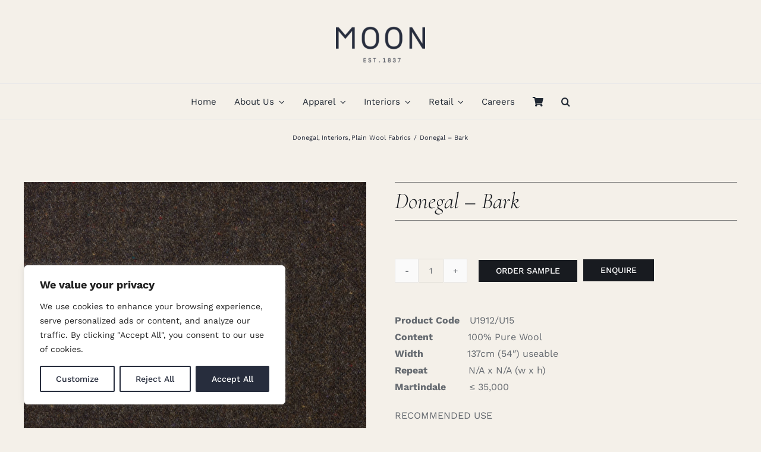

--- FILE ---
content_type: text/html; charset=UTF-8
request_url: https://www.moons.co.uk/product/donegal-bark/
body_size: 31557
content:
<!DOCTYPE html>
<html class="avada-html-layout-wide avada-html-header-position-top avada-is-100-percent-template" lang="en-GB" prefix="og: http://ogp.me/ns# fb: http://ogp.me/ns/fb#">
<head>
	<meta http-equiv="X-UA-Compatible" content="IE=edge" />
	<meta http-equiv="Content-Type" content="text/html; charset=utf-8"/>
	<meta name="viewport" content="width=device-width, initial-scale=1" />
	<meta name='robots' content='index, follow, max-image-preview:large, max-snippet:-1, max-video-preview:-1' />

	<!-- This site is optimized with the Yoast SEO plugin v26.8 - https://yoast.com/product/yoast-seo-wordpress/ -->
	<title>Donegal - Bark - Abraham Moon</title>
	<link rel="canonical" href="https://www.moons.co.uk/product/donegal-bark/" />
	<meta property="og:locale" content="en_GB" />
	<meta property="og:type" content="article" />
	<meta property="og:title" content="Donegal - Bark - Abraham Moon" />
	<meta property="og:description" content="Content   100% Pure Wool Width      137cm (54″) useable Repeat     N/A x N/A (w x h) Martindale ≤ 35,000  RECOMMENDED USE  All fabrics are suitable for contract upholstery, contract curtains, domestic curtains and accessories.  BRITISH STANDARDS  Meets BS EN 1021.1-2.2006 (Cigarette &amp; Match) for domestic upholstery. Meets BS EN 5867.2 Type B for contract curtains (with in-house FRT). Can be treated in-house to meet BS 5852 Part 2. Crib 5 for contract upholstery." />
	<meta property="og:url" content="https://www.moons.co.uk/product/donegal-bark/" />
	<meta property="og:site_name" content="Abraham Moon" />
	<meta property="article:publisher" content="https://www.facebook.com/AbrahamMoonSons" />
	<meta property="article:modified_time" content="2025-06-18T09:43:34+00:00" />
	<meta property="og:image" content="https://www.moons.co.uk/wp-content/uploads/2024/04/U1912_U15.webp" />
	<meta property="og:image:width" content="1000" />
	<meta property="og:image:height" content="1000" />
	<meta property="og:image:type" content="image/webp" />
	<meta name="twitter:card" content="summary_large_image" />
	<meta name="twitter:site" content="@AbrahamMoonSons" />
	<meta name="twitter:label1" content="Estimated reading time" />
	<meta name="twitter:data1" content="1 minute" />
	<script type="application/ld+json" class="yoast-schema-graph">{"@context":"https://schema.org","@graph":[{"@type":"WebPage","@id":"https://www.moons.co.uk/product/donegal-bark/","url":"https://www.moons.co.uk/product/donegal-bark/","name":"Donegal - Bark - Abraham Moon","isPartOf":{"@id":"https://www.moons.co.uk/#website"},"primaryImageOfPage":{"@id":"https://www.moons.co.uk/product/donegal-bark/#primaryimage"},"image":{"@id":"https://www.moons.co.uk/product/donegal-bark/#primaryimage"},"thumbnailUrl":"https://www.moons.co.uk/wp-content/uploads/2024/04/U1912_U15.webp","datePublished":"2024-04-23T15:26:27+00:00","dateModified":"2025-06-18T09:43:34+00:00","breadcrumb":{"@id":"https://www.moons.co.uk/product/donegal-bark/#breadcrumb"},"inLanguage":"en-GB","potentialAction":[{"@type":"ReadAction","target":["https://www.moons.co.uk/product/donegal-bark/"]}]},{"@type":"ImageObject","inLanguage":"en-GB","@id":"https://www.moons.co.uk/product/donegal-bark/#primaryimage","url":"https://www.moons.co.uk/wp-content/uploads/2024/04/U1912_U15.webp","contentUrl":"https://www.moons.co.uk/wp-content/uploads/2024/04/U1912_U15.webp","width":1000,"height":1000,"caption":"Donegal design in Bark by Moon."},{"@type":"BreadcrumbList","@id":"https://www.moons.co.uk/product/donegal-bark/#breadcrumb","itemListElement":[{"@type":"ListItem","position":1,"name":"Home","item":"https://www.moons.co.uk/"},{"@type":"ListItem","position":2,"name":"Products","item":"https://www.moons.co.uk/shop-sidebar/"},{"@type":"ListItem","position":3,"name":"Donegal &#8211; Bark"}]},{"@type":"WebSite","@id":"https://www.moons.co.uk/#website","url":"https://www.moons.co.uk/","name":"Abraham Moon","description":"Quality British Cloth","publisher":{"@id":"https://www.moons.co.uk/#organization"},"alternateName":"Moon","potentialAction":[{"@type":"SearchAction","target":{"@type":"EntryPoint","urlTemplate":"https://www.moons.co.uk/?s={search_term_string}"},"query-input":{"@type":"PropertyValueSpecification","valueRequired":true,"valueName":"search_term_string"}}],"inLanguage":"en-GB"},{"@type":"Organization","@id":"https://www.moons.co.uk/#organization","name":"Abraham Moon","alternateName":"Moon","url":"https://www.moons.co.uk/","logo":{"@type":"ImageObject","inLanguage":"en-GB","@id":"https://www.moons.co.uk/#/schema/logo/image/","url":"https://www.moons.co.uk/wp-content/uploads/2024/03/cropped-Moon-flags-1.png","contentUrl":"https://www.moons.co.uk/wp-content/uploads/2024/03/cropped-Moon-flags-1.png","width":512,"height":512,"caption":"Abraham Moon"},"image":{"@id":"https://www.moons.co.uk/#/schema/logo/image/"},"sameAs":["https://www.facebook.com/AbrahamMoonSons","https://x.com/AbrahamMoonSons"]}]}</script>
	<!-- / Yoast SEO plugin. -->


<link rel="alternate" type="application/rss+xml" title="Abraham Moon &raquo; Feed" href="https://www.moons.co.uk/feed/" />
<link rel="alternate" type="application/rss+xml" title="Abraham Moon &raquo; Comments Feed" href="https://www.moons.co.uk/comments/feed/" />
					<link rel="shortcut icon" href="https://www.moons.co.uk/wp-content/uploads/2023/05/favicon64.png" type="image/x-icon" />
		
					<!-- Apple Touch Icon -->
			<link rel="apple-touch-icon" sizes="180x180" href="https://www.moons.co.uk/wp-content/uploads/2023/05/favicon180.png">
		
					<!-- Android Icon -->
			<link rel="icon" sizes="192x192" href="https://www.moons.co.uk/wp-content/uploads/2023/05/favicon192.png">
		
					<!-- MS Edge Icon -->
			<meta name="msapplication-TileImage" content="https://www.moons.co.uk/wp-content/uploads/2023/05/favicon270.png">
				<link rel="alternate" title="oEmbed (JSON)" type="application/json+oembed" href="https://www.moons.co.uk/wp-json/oembed/1.0/embed?url=https%3A%2F%2Fwww.moons.co.uk%2Fproduct%2Fdonegal-bark%2F" />
<link rel="alternate" title="oEmbed (XML)" type="text/xml+oembed" href="https://www.moons.co.uk/wp-json/oembed/1.0/embed?url=https%3A%2F%2Fwww.moons.co.uk%2Fproduct%2Fdonegal-bark%2F&#038;format=xml" />
				
		<meta property="og:locale" content="en_GB"/>
		<meta property="og:type" content="article"/>
		<meta property="og:site_name" content="Abraham Moon"/>
		<meta property="og:title" content="Donegal - Bark - Abraham Moon"/>
				<meta property="og:url" content="https://www.moons.co.uk/product/donegal-bark/"/>
													<meta property="article:modified_time" content="2025-06-18T09:43:34+00:00"/>
											<meta property="og:image" content="https://www.moons.co.uk/wp-content/uploads/2024/04/U1912_U15.webp"/>
		<meta property="og:image:width" content="1000"/>
		<meta property="og:image:height" content="1000"/>
		<meta property="og:image:type" content="image/webp"/>
				<style id='wp-img-auto-sizes-contain-inline-css' type='text/css'>
img:is([sizes=auto i],[sizes^="auto," i]){contain-intrinsic-size:3000px 1500px}
/*# sourceURL=wp-img-auto-sizes-contain-inline-css */
</style>
<link rel='stylesheet' id='wc-realex-redirect-checkout-block-css' href='https://www.moons.co.uk/wp-content/plugins/woocommerce-gateway-realex-redirect/assets/css/blocks/wc-realex-redirect-checkout-block.css?ver=3.3.2' type='text/css' media='all' />
<style id='wp-emoji-styles-inline-css' type='text/css'>

	img.wp-smiley, img.emoji {
		display: inline !important;
		border: none !important;
		box-shadow: none !important;
		height: 1em !important;
		width: 1em !important;
		margin: 0 0.07em !important;
		vertical-align: -0.1em !important;
		background: none !important;
		padding: 0 !important;
	}
/*# sourceURL=wp-emoji-styles-inline-css */
</style>
<link rel='stylesheet' id='photoswipe-css' href='https://www.moons.co.uk/wp-content/plugins/woocommerce/assets/css/photoswipe/photoswipe.min.css?ver=10.4.3' type='text/css' media='all' />
<link rel='stylesheet' id='photoswipe-default-skin-css' href='https://www.moons.co.uk/wp-content/plugins/woocommerce/assets/css/photoswipe/default-skin/default-skin.min.css?ver=10.4.3' type='text/css' media='all' />
<style id='woocommerce-inline-inline-css' type='text/css'>
.woocommerce form .form-row .required { visibility: visible; }
/*# sourceURL=woocommerce-inline-inline-css */
</style>
<link rel='stylesheet' id='parent-style-css' href='https://www.moons.co.uk/wp-content/themes/Avada/style.css?ver=6.9' type='text/css' media='all' />
<link rel='stylesheet' id='child-style-css' href='https://www.moons.co.uk/wp-content/themes/Avada-child/style.css?ver=1769402457' type='text/css' media='all' />
<link rel='stylesheet' id='custom-css-css' href='https://www.moons.co.uk/wp-content/themes/Avada-child/css/custom.css?ver=6.9' type='text/css' media='all' />
<link rel='stylesheet' id='wc-realex-redirect-css' href='https://www.moons.co.uk/wp-content/plugins/woocommerce-gateway-realex-redirect/assets/css/frontend/wc-realex-redirect.min.css?ver=3.3.2' type='text/css' media='all' />
<link rel='stylesheet' id='fusion-dynamic-css-css' href='https://www.moons.co.uk/wp-content/uploads/fusion-styles/649d8e54fa6f314081f6f581f2a04dba.min.css?ver=3.14' type='text/css' media='all' />
<script type="text/javascript" src="https://www.moons.co.uk/wp-includes/js/jquery/jquery.min.js?ver=3.7.1" id="jquery-core-js"></script>
<script type="text/javascript" src="https://www.moons.co.uk/wp-includes/js/jquery/jquery-migrate.min.js?ver=3.4.1" id="jquery-migrate-js"></script>
<script type="text/javascript" id="jquery-js-after">
/* <![CDATA[ */
if (typeof (window.wpfReadyList) == "undefined") {
			var v = jQuery.fn.jquery;
			if (v && parseInt(v) >= 3 && window.self === window.top) {
				var readyList=[];
				window.originalReadyMethod = jQuery.fn.ready;
				jQuery.fn.ready = function(){
					if(arguments.length && arguments.length > 0 && typeof arguments[0] === "function") {
						readyList.push({"c": this, "a": arguments});
					}
					return window.originalReadyMethod.apply( this, arguments );
				};
				window.wpfReadyList = readyList;
			}}
//# sourceURL=jquery-js-after
/* ]]> */
</script>
<script type="text/javascript" id="cookie-law-info-js-extra">
/* <![CDATA[ */
var _ckyConfig = {"_ipData":[],"_assetsURL":"https://www.moons.co.uk/wp-content/plugins/cookie-law-info/lite/frontend/images/","_publicURL":"https://www.moons.co.uk","_expiry":"365","_categories":[{"name":"Necessary","slug":"necessary","isNecessary":true,"ccpaDoNotSell":true,"cookies":[],"active":true,"defaultConsent":{"gdpr":true,"ccpa":true}},{"name":"Functional","slug":"functional","isNecessary":false,"ccpaDoNotSell":true,"cookies":[],"active":true,"defaultConsent":{"gdpr":false,"ccpa":false}},{"name":"Analytics","slug":"analytics","isNecessary":false,"ccpaDoNotSell":true,"cookies":[],"active":true,"defaultConsent":{"gdpr":false,"ccpa":false}},{"name":"Performance","slug":"performance","isNecessary":false,"ccpaDoNotSell":true,"cookies":[],"active":true,"defaultConsent":{"gdpr":false,"ccpa":false}},{"name":"Advertisement","slug":"advertisement","isNecessary":false,"ccpaDoNotSell":true,"cookies":[],"active":true,"defaultConsent":{"gdpr":false,"ccpa":false}}],"_activeLaw":"gdpr","_rootDomain":"","_block":"1","_showBanner":"1","_bannerConfig":{"settings":{"type":"box","preferenceCenterType":"popup","position":"bottom-left","applicableLaw":"gdpr"},"behaviours":{"reloadBannerOnAccept":false,"loadAnalyticsByDefault":false,"animations":{"onLoad":"animate","onHide":"sticky"}},"config":{"revisitConsent":{"status":true,"tag":"revisit-consent","position":"bottom-left","meta":{"url":"#"},"styles":{"background-color":"#272D3D"},"elements":{"title":{"type":"text","tag":"revisit-consent-title","status":true,"styles":{"color":"#0056a7"}}}},"preferenceCenter":{"toggle":{"status":true,"tag":"detail-category-toggle","type":"toggle","states":{"active":{"styles":{"background-color":"#1863DC"}},"inactive":{"styles":{"background-color":"#D0D5D2"}}}}},"categoryPreview":{"status":false,"toggle":{"status":true,"tag":"detail-category-preview-toggle","type":"toggle","states":{"active":{"styles":{"background-color":"#1863DC"}},"inactive":{"styles":{"background-color":"#D0D5D2"}}}}},"videoPlaceholder":{"status":true,"styles":{"background-color":"#000000","border-color":"#000000","color":"#ffffff"}},"readMore":{"status":false,"tag":"readmore-button","type":"link","meta":{"noFollow":true,"newTab":true},"styles":{"color":"#272d3d","background-color":"transparent","border-color":"transparent"}},"showMore":{"status":true,"tag":"show-desc-button","type":"button","styles":{"color":"#1863DC"}},"showLess":{"status":true,"tag":"hide-desc-button","type":"button","styles":{"color":"#1863DC"}},"alwaysActive":{"status":true,"tag":"always-active","styles":{"color":"#008000"}},"manualLinks":{"status":true,"tag":"manual-links","type":"link","styles":{"color":"#1863DC"}},"auditTable":{"status":true},"optOption":{"status":true,"toggle":{"status":true,"tag":"optout-option-toggle","type":"toggle","states":{"active":{"styles":{"background-color":"#1863dc"}},"inactive":{"styles":{"background-color":"#FFFFFF"}}}}}}},"_version":"3.3.8","_logConsent":"1","_tags":[{"tag":"accept-button","styles":{"color":"#FFFFFF","background-color":"#272d3d","border-color":"#272d3d"}},{"tag":"reject-button","styles":{"color":"#272d3d","background-color":"transparent","border-color":"#272d3d"}},{"tag":"settings-button","styles":{"color":"#272d3d","background-color":"transparent","border-color":"#272d3d"}},{"tag":"readmore-button","styles":{"color":"#272d3d","background-color":"transparent","border-color":"transparent"}},{"tag":"donotsell-button","styles":{"color":"#1863DC","background-color":"transparent","border-color":"transparent"}},{"tag":"show-desc-button","styles":{"color":"#1863DC"}},{"tag":"hide-desc-button","styles":{"color":"#1863DC"}},{"tag":"cky-always-active","styles":[]},{"tag":"cky-link","styles":[]},{"tag":"accept-button","styles":{"color":"#FFFFFF","background-color":"#272d3d","border-color":"#272d3d"}},{"tag":"revisit-consent","styles":{"background-color":"#272D3D"}}],"_shortCodes":[{"key":"cky_readmore","content":"\u003Ca href=\"#\" class=\"cky-policy\" aria-label=\"Cookie Policy\" target=\"_blank\" rel=\"noopener\" data-cky-tag=\"readmore-button\"\u003ECookie Policy\u003C/a\u003E","tag":"readmore-button","status":false,"attributes":{"rel":"nofollow","target":"_blank"}},{"key":"cky_show_desc","content":"\u003Cbutton class=\"cky-show-desc-btn\" data-cky-tag=\"show-desc-button\" aria-label=\"Show more\"\u003EShow more\u003C/button\u003E","tag":"show-desc-button","status":true,"attributes":[]},{"key":"cky_hide_desc","content":"\u003Cbutton class=\"cky-show-desc-btn\" data-cky-tag=\"hide-desc-button\" aria-label=\"Show less\"\u003EShow less\u003C/button\u003E","tag":"hide-desc-button","status":true,"attributes":[]},{"key":"cky_optout_show_desc","content":"[cky_optout_show_desc]","tag":"optout-show-desc-button","status":true,"attributes":[]},{"key":"cky_optout_hide_desc","content":"[cky_optout_hide_desc]","tag":"optout-hide-desc-button","status":true,"attributes":[]},{"key":"cky_category_toggle_label","content":"[cky_{{status}}_category_label] [cky_preference_{{category_slug}}_title]","tag":"","status":true,"attributes":[]},{"key":"cky_enable_category_label","content":"Enable","tag":"","status":true,"attributes":[]},{"key":"cky_disable_category_label","content":"Disable","tag":"","status":true,"attributes":[]},{"key":"cky_video_placeholder","content":"\u003Cdiv class=\"video-placeholder-normal\" data-cky-tag=\"video-placeholder\" id=\"[UNIQUEID]\"\u003E\u003Cp class=\"video-placeholder-text-normal\" data-cky-tag=\"placeholder-title\"\u003EPlease accept cookies to access this content\u003C/p\u003E\u003C/div\u003E","tag":"","status":true,"attributes":[]},{"key":"cky_enable_optout_label","content":"Enable","tag":"","status":true,"attributes":[]},{"key":"cky_disable_optout_label","content":"Disable","tag":"","status":true,"attributes":[]},{"key":"cky_optout_toggle_label","content":"[cky_{{status}}_optout_label] [cky_optout_option_title]","tag":"","status":true,"attributes":[]},{"key":"cky_optout_option_title","content":"Do Not Sell or Share My Personal Information","tag":"","status":true,"attributes":[]},{"key":"cky_optout_close_label","content":"Close","tag":"","status":true,"attributes":[]},{"key":"cky_preference_close_label","content":"Close","tag":"","status":true,"attributes":[]}],"_rtl":"","_language":"en","_providersToBlock":[]};
var _ckyStyles = {"css":".cky-overlay{background: #000000; opacity: 0.4; position: fixed; top: 0; left: 0; width: 100%; height: 100%; z-index: 99999999;}.cky-hide{display: none;}.cky-btn-revisit-wrapper{display: flex; align-items: center; justify-content: center; background: #0056a7; width: 45px; height: 45px; border-radius: 50%; position: fixed; z-index: 999999; cursor: pointer;}.cky-revisit-bottom-left{bottom: 15px; left: 15px;}.cky-revisit-bottom-right{bottom: 15px; right: 15px;}.cky-btn-revisit-wrapper .cky-btn-revisit{display: flex; align-items: center; justify-content: center; background: none; border: none; cursor: pointer; position: relative; margin: 0; padding: 0;}.cky-btn-revisit-wrapper .cky-btn-revisit img{max-width: fit-content; margin: 0; height: 30px; width: 30px;}.cky-revisit-bottom-left:hover::before{content: attr(data-tooltip); position: absolute; background: #4e4b66; color: #ffffff; left: calc(100% + 7px); font-size: 12px; line-height: 16px; width: max-content; padding: 4px 8px; border-radius: 4px;}.cky-revisit-bottom-left:hover::after{position: absolute; content: \"\"; border: 5px solid transparent; left: calc(100% + 2px); border-left-width: 0; border-right-color: #4e4b66;}.cky-revisit-bottom-right:hover::before{content: attr(data-tooltip); position: absolute; background: #4e4b66; color: #ffffff; right: calc(100% + 7px); font-size: 12px; line-height: 16px; width: max-content; padding: 4px 8px; border-radius: 4px;}.cky-revisit-bottom-right:hover::after{position: absolute; content: \"\"; border: 5px solid transparent; right: calc(100% + 2px); border-right-width: 0; border-left-color: #4e4b66;}.cky-revisit-hide{display: none;}.cky-consent-container{position: fixed; width: 440px; box-sizing: border-box; z-index: 9999999; border-radius: 6px;}.cky-consent-container .cky-consent-bar{background: #ffffff; border: 1px solid; padding: 20px 26px; box-shadow: 0 -1px 10px 0 #acabab4d; border-radius: 6px;}.cky-box-bottom-left{bottom: 40px; left: 40px;}.cky-box-bottom-right{bottom: 40px; right: 40px;}.cky-box-top-left{top: 40px; left: 40px;}.cky-box-top-right{top: 40px; right: 40px;}.cky-custom-brand-logo-wrapper .cky-custom-brand-logo{width: 100px; height: auto; margin: 0 0 12px 0;}.cky-notice .cky-title{color: #212121; font-weight: 700; font-size: 18px; line-height: 24px; margin: 0 0 12px 0;}.cky-notice-des *,.cky-preference-content-wrapper *,.cky-accordion-header-des *,.cky-gpc-wrapper .cky-gpc-desc *{font-size: 14px;}.cky-notice-des{color: #212121; font-size: 14px; line-height: 24px; font-weight: 400;}.cky-notice-des img{height: 25px; width: 25px;}.cky-consent-bar .cky-notice-des p,.cky-gpc-wrapper .cky-gpc-desc p,.cky-preference-body-wrapper .cky-preference-content-wrapper p,.cky-accordion-header-wrapper .cky-accordion-header-des p,.cky-cookie-des-table li div:last-child p{color: inherit; margin-top: 0; overflow-wrap: break-word;}.cky-notice-des P:last-child,.cky-preference-content-wrapper p:last-child,.cky-cookie-des-table li div:last-child p:last-child,.cky-gpc-wrapper .cky-gpc-desc p:last-child{margin-bottom: 0;}.cky-notice-des a.cky-policy,.cky-notice-des button.cky-policy{font-size: 14px; color: #1863dc; white-space: nowrap; cursor: pointer; background: transparent; border: 1px solid; text-decoration: underline;}.cky-notice-des button.cky-policy{padding: 0;}.cky-notice-des a.cky-policy:focus-visible,.cky-notice-des button.cky-policy:focus-visible,.cky-preference-content-wrapper .cky-show-desc-btn:focus-visible,.cky-accordion-header .cky-accordion-btn:focus-visible,.cky-preference-header .cky-btn-close:focus-visible,.cky-switch input[type=\"checkbox\"]:focus-visible,.cky-footer-wrapper a:focus-visible,.cky-btn:focus-visible{outline: 2px solid #1863dc; outline-offset: 2px;}.cky-btn:focus:not(:focus-visible),.cky-accordion-header .cky-accordion-btn:focus:not(:focus-visible),.cky-preference-content-wrapper .cky-show-desc-btn:focus:not(:focus-visible),.cky-btn-revisit-wrapper .cky-btn-revisit:focus:not(:focus-visible),.cky-preference-header .cky-btn-close:focus:not(:focus-visible),.cky-consent-bar .cky-banner-btn-close:focus:not(:focus-visible){outline: 0;}button.cky-show-desc-btn:not(:hover):not(:active){color: #1863dc; background: transparent;}button.cky-accordion-btn:not(:hover):not(:active),button.cky-banner-btn-close:not(:hover):not(:active),button.cky-btn-revisit:not(:hover):not(:active),button.cky-btn-close:not(:hover):not(:active){background: transparent;}.cky-consent-bar button:hover,.cky-modal.cky-modal-open button:hover,.cky-consent-bar button:focus,.cky-modal.cky-modal-open button:focus{text-decoration: none;}.cky-notice-btn-wrapper{display: flex; justify-content: flex-start; align-items: center; flex-wrap: wrap; margin-top: 16px;}.cky-notice-btn-wrapper .cky-btn{text-shadow: none; box-shadow: none;}.cky-btn{flex: auto; max-width: 100%; font-size: 14px; font-family: inherit; line-height: 24px; padding: 8px; font-weight: 500; margin: 0 8px 0 0; border-radius: 2px; cursor: pointer; text-align: center; text-transform: none; min-height: 0;}.cky-btn:hover{opacity: 0.8;}.cky-btn-customize{color: #1863dc; background: transparent; border: 2px solid #1863dc;}.cky-btn-reject{color: #1863dc; background: transparent; border: 2px solid #1863dc;}.cky-btn-accept{background: #1863dc; color: #ffffff; border: 2px solid #1863dc;}.cky-btn:last-child{margin-right: 0;}@media (max-width: 576px){.cky-box-bottom-left{bottom: 0; left: 0;}.cky-box-bottom-right{bottom: 0; right: 0;}.cky-box-top-left{top: 0; left: 0;}.cky-box-top-right{top: 0; right: 0;}}@media (max-width: 440px){.cky-box-bottom-left, .cky-box-bottom-right, .cky-box-top-left, .cky-box-top-right{width: 100%; max-width: 100%;}.cky-consent-container .cky-consent-bar{padding: 20px 0;}.cky-custom-brand-logo-wrapper, .cky-notice .cky-title, .cky-notice-des, .cky-notice-btn-wrapper{padding: 0 24px;}.cky-notice-des{max-height: 40vh; overflow-y: scroll;}.cky-notice-btn-wrapper{flex-direction: column; margin-top: 0;}.cky-btn{width: 100%; margin: 10px 0 0 0;}.cky-notice-btn-wrapper .cky-btn-customize{order: 2;}.cky-notice-btn-wrapper .cky-btn-reject{order: 3;}.cky-notice-btn-wrapper .cky-btn-accept{order: 1; margin-top: 16px;}}@media (max-width: 352px){.cky-notice .cky-title{font-size: 16px;}.cky-notice-des *{font-size: 12px;}.cky-notice-des, .cky-btn{font-size: 12px;}}.cky-modal.cky-modal-open{display: flex; visibility: visible; -webkit-transform: translate(-50%, -50%); -moz-transform: translate(-50%, -50%); -ms-transform: translate(-50%, -50%); -o-transform: translate(-50%, -50%); transform: translate(-50%, -50%); top: 50%; left: 50%; transition: all 1s ease;}.cky-modal{box-shadow: 0 32px 68px rgba(0, 0, 0, 0.3); margin: 0 auto; position: fixed; max-width: 100%; background: #ffffff; top: 50%; box-sizing: border-box; border-radius: 6px; z-index: 999999999; color: #212121; -webkit-transform: translate(-50%, 100%); -moz-transform: translate(-50%, 100%); -ms-transform: translate(-50%, 100%); -o-transform: translate(-50%, 100%); transform: translate(-50%, 100%); visibility: hidden; transition: all 0s ease;}.cky-preference-center{max-height: 79vh; overflow: hidden; width: 845px; overflow: hidden; flex: 1 1 0; display: flex; flex-direction: column; border-radius: 6px;}.cky-preference-header{display: flex; align-items: center; justify-content: space-between; padding: 22px 24px; border-bottom: 1px solid;}.cky-preference-header .cky-preference-title{font-size: 18px; font-weight: 700; line-height: 24px;}.cky-preference-header .cky-btn-close{margin: 0; cursor: pointer; vertical-align: middle; padding: 0; background: none; border: none; width: auto; height: auto; min-height: 0; line-height: 0; text-shadow: none; box-shadow: none;}.cky-preference-header .cky-btn-close img{margin: 0; height: 10px; width: 10px;}.cky-preference-body-wrapper{padding: 0 24px; flex: 1; overflow: auto; box-sizing: border-box;}.cky-preference-content-wrapper,.cky-gpc-wrapper .cky-gpc-desc{font-size: 14px; line-height: 24px; font-weight: 400; padding: 12px 0;}.cky-preference-content-wrapper{border-bottom: 1px solid;}.cky-preference-content-wrapper img{height: 25px; width: 25px;}.cky-preference-content-wrapper .cky-show-desc-btn{font-size: 14px; font-family: inherit; color: #1863dc; text-decoration: none; line-height: 24px; padding: 0; margin: 0; white-space: nowrap; cursor: pointer; background: transparent; border-color: transparent; text-transform: none; min-height: 0; text-shadow: none; box-shadow: none;}.cky-accordion-wrapper{margin-bottom: 10px;}.cky-accordion{border-bottom: 1px solid;}.cky-accordion:last-child{border-bottom: none;}.cky-accordion .cky-accordion-item{display: flex; margin-top: 10px;}.cky-accordion .cky-accordion-body{display: none;}.cky-accordion.cky-accordion-active .cky-accordion-body{display: block; padding: 0 22px; margin-bottom: 16px;}.cky-accordion-header-wrapper{cursor: pointer; width: 100%;}.cky-accordion-item .cky-accordion-header{display: flex; justify-content: space-between; align-items: center;}.cky-accordion-header .cky-accordion-btn{font-size: 16px; font-family: inherit; color: #212121; line-height: 24px; background: none; border: none; font-weight: 700; padding: 0; margin: 0; cursor: pointer; text-transform: none; min-height: 0; text-shadow: none; box-shadow: none;}.cky-accordion-header .cky-always-active{color: #008000; font-weight: 600; line-height: 24px; font-size: 14px;}.cky-accordion-header-des{font-size: 14px; line-height: 24px; margin: 10px 0 16px 0;}.cky-accordion-chevron{margin-right: 22px; position: relative; cursor: pointer;}.cky-accordion-chevron-hide{display: none;}.cky-accordion .cky-accordion-chevron i::before{content: \"\"; position: absolute; border-right: 1.4px solid; border-bottom: 1.4px solid; border-color: inherit; height: 6px; width: 6px; -webkit-transform: rotate(-45deg); -moz-transform: rotate(-45deg); -ms-transform: rotate(-45deg); -o-transform: rotate(-45deg); transform: rotate(-45deg); transition: all 0.2s ease-in-out; top: 8px;}.cky-accordion.cky-accordion-active .cky-accordion-chevron i::before{-webkit-transform: rotate(45deg); -moz-transform: rotate(45deg); -ms-transform: rotate(45deg); -o-transform: rotate(45deg); transform: rotate(45deg);}.cky-audit-table{background: #f4f4f4; border-radius: 6px;}.cky-audit-table .cky-empty-cookies-text{color: inherit; font-size: 12px; line-height: 24px; margin: 0; padding: 10px;}.cky-audit-table .cky-cookie-des-table{font-size: 12px; line-height: 24px; font-weight: normal; padding: 15px 10px; border-bottom: 1px solid; border-bottom-color: inherit; margin: 0;}.cky-audit-table .cky-cookie-des-table:last-child{border-bottom: none;}.cky-audit-table .cky-cookie-des-table li{list-style-type: none; display: flex; padding: 3px 0;}.cky-audit-table .cky-cookie-des-table li:first-child{padding-top: 0;}.cky-cookie-des-table li div:first-child{width: 100px; font-weight: 600; word-break: break-word; word-wrap: break-word;}.cky-cookie-des-table li div:last-child{flex: 1; word-break: break-word; word-wrap: break-word; margin-left: 8px;}.cky-footer-shadow{display: block; width: 100%; height: 40px; background: linear-gradient(180deg, rgba(255, 255, 255, 0) 0%, #ffffff 100%); position: absolute; bottom: calc(100% - 1px);}.cky-footer-wrapper{position: relative;}.cky-prefrence-btn-wrapper{display: flex; flex-wrap: wrap; align-items: center; justify-content: center; padding: 22px 24px; border-top: 1px solid;}.cky-prefrence-btn-wrapper .cky-btn{flex: auto; max-width: 100%; text-shadow: none; box-shadow: none;}.cky-btn-preferences{color: #1863dc; background: transparent; border: 2px solid #1863dc;}.cky-preference-header,.cky-preference-body-wrapper,.cky-preference-content-wrapper,.cky-accordion-wrapper,.cky-accordion,.cky-accordion-wrapper,.cky-footer-wrapper,.cky-prefrence-btn-wrapper{border-color: inherit;}@media (max-width: 845px){.cky-modal{max-width: calc(100% - 16px);}}@media (max-width: 576px){.cky-modal{max-width: 100%;}.cky-preference-center{max-height: 100vh;}.cky-prefrence-btn-wrapper{flex-direction: column;}.cky-accordion.cky-accordion-active .cky-accordion-body{padding-right: 0;}.cky-prefrence-btn-wrapper .cky-btn{width: 100%; margin: 10px 0 0 0;}.cky-prefrence-btn-wrapper .cky-btn-reject{order: 3;}.cky-prefrence-btn-wrapper .cky-btn-accept{order: 1; margin-top: 0;}.cky-prefrence-btn-wrapper .cky-btn-preferences{order: 2;}}@media (max-width: 425px){.cky-accordion-chevron{margin-right: 15px;}.cky-notice-btn-wrapper{margin-top: 0;}.cky-accordion.cky-accordion-active .cky-accordion-body{padding: 0 15px;}}@media (max-width: 352px){.cky-preference-header .cky-preference-title{font-size: 16px;}.cky-preference-header{padding: 16px 24px;}.cky-preference-content-wrapper *, .cky-accordion-header-des *{font-size: 12px;}.cky-preference-content-wrapper, .cky-preference-content-wrapper .cky-show-more, .cky-accordion-header .cky-always-active, .cky-accordion-header-des, .cky-preference-content-wrapper .cky-show-desc-btn, .cky-notice-des a.cky-policy{font-size: 12px;}.cky-accordion-header .cky-accordion-btn{font-size: 14px;}}.cky-switch{display: flex;}.cky-switch input[type=\"checkbox\"]{position: relative; width: 44px; height: 24px; margin: 0; background: #d0d5d2; -webkit-appearance: none; border-radius: 50px; cursor: pointer; outline: 0; border: none; top: 0;}.cky-switch input[type=\"checkbox\"]:checked{background: #1863dc;}.cky-switch input[type=\"checkbox\"]:before{position: absolute; content: \"\"; height: 20px; width: 20px; left: 2px; bottom: 2px; border-radius: 50%; background-color: white; -webkit-transition: 0.4s; transition: 0.4s; margin: 0;}.cky-switch input[type=\"checkbox\"]:after{display: none;}.cky-switch input[type=\"checkbox\"]:checked:before{-webkit-transform: translateX(20px); -ms-transform: translateX(20px); transform: translateX(20px);}@media (max-width: 425px){.cky-switch input[type=\"checkbox\"]{width: 38px; height: 21px;}.cky-switch input[type=\"checkbox\"]:before{height: 17px; width: 17px;}.cky-switch input[type=\"checkbox\"]:checked:before{-webkit-transform: translateX(17px); -ms-transform: translateX(17px); transform: translateX(17px);}}.cky-consent-bar .cky-banner-btn-close{position: absolute; right: 9px; top: 5px; background: none; border: none; cursor: pointer; padding: 0; margin: 0; min-height: 0; line-height: 0; height: auto; width: auto; text-shadow: none; box-shadow: none;}.cky-consent-bar .cky-banner-btn-close img{height: 9px; width: 9px; margin: 0;}.cky-notice-group{font-size: 14px; line-height: 24px; font-weight: 400; color: #212121;}.cky-notice-btn-wrapper .cky-btn-do-not-sell{font-size: 14px; line-height: 24px; padding: 6px 0; margin: 0; font-weight: 500; background: none; border-radius: 2px; border: none; cursor: pointer; text-align: left; color: #1863dc; background: transparent; border-color: transparent; box-shadow: none; text-shadow: none;}.cky-consent-bar .cky-banner-btn-close:focus-visible,.cky-notice-btn-wrapper .cky-btn-do-not-sell:focus-visible,.cky-opt-out-btn-wrapper .cky-btn:focus-visible,.cky-opt-out-checkbox-wrapper input[type=\"checkbox\"].cky-opt-out-checkbox:focus-visible{outline: 2px solid #1863dc; outline-offset: 2px;}@media (max-width: 440px){.cky-consent-container{width: 100%;}}@media (max-width: 352px){.cky-notice-des a.cky-policy, .cky-notice-btn-wrapper .cky-btn-do-not-sell{font-size: 12px;}}.cky-opt-out-wrapper{padding: 12px 0;}.cky-opt-out-wrapper .cky-opt-out-checkbox-wrapper{display: flex; align-items: center;}.cky-opt-out-checkbox-wrapper .cky-opt-out-checkbox-label{font-size: 16px; font-weight: 700; line-height: 24px; margin: 0 0 0 12px; cursor: pointer;}.cky-opt-out-checkbox-wrapper input[type=\"checkbox\"].cky-opt-out-checkbox{background-color: #ffffff; border: 1px solid black; width: 20px; height: 18.5px; margin: 0; -webkit-appearance: none; position: relative; display: flex; align-items: center; justify-content: center; border-radius: 2px; cursor: pointer;}.cky-opt-out-checkbox-wrapper input[type=\"checkbox\"].cky-opt-out-checkbox:checked{background-color: #1863dc; border: none;}.cky-opt-out-checkbox-wrapper input[type=\"checkbox\"].cky-opt-out-checkbox:checked::after{left: 6px; bottom: 4px; width: 7px; height: 13px; border: solid #ffffff; border-width: 0 3px 3px 0; border-radius: 2px; -webkit-transform: rotate(45deg); -ms-transform: rotate(45deg); transform: rotate(45deg); content: \"\"; position: absolute; box-sizing: border-box;}.cky-opt-out-checkbox-wrapper.cky-disabled .cky-opt-out-checkbox-label,.cky-opt-out-checkbox-wrapper.cky-disabled input[type=\"checkbox\"].cky-opt-out-checkbox{cursor: no-drop;}.cky-gpc-wrapper{margin: 0 0 0 32px;}.cky-footer-wrapper .cky-opt-out-btn-wrapper{display: flex; flex-wrap: wrap; align-items: center; justify-content: center; padding: 22px 24px;}.cky-opt-out-btn-wrapper .cky-btn{flex: auto; max-width: 100%; text-shadow: none; box-shadow: none;}.cky-opt-out-btn-wrapper .cky-btn-cancel{border: 1px solid #dedfe0; background: transparent; color: #858585;}.cky-opt-out-btn-wrapper .cky-btn-confirm{background: #1863dc; color: #ffffff; border: 1px solid #1863dc;}@media (max-width: 352px){.cky-opt-out-checkbox-wrapper .cky-opt-out-checkbox-label{font-size: 14px;}.cky-gpc-wrapper .cky-gpc-desc, .cky-gpc-wrapper .cky-gpc-desc *{font-size: 12px;}.cky-opt-out-checkbox-wrapper input[type=\"checkbox\"].cky-opt-out-checkbox{width: 16px; height: 16px;}.cky-opt-out-checkbox-wrapper input[type=\"checkbox\"].cky-opt-out-checkbox:checked::after{left: 5px; bottom: 4px; width: 3px; height: 9px;}.cky-gpc-wrapper{margin: 0 0 0 28px;}}.video-placeholder-youtube{background-size: 100% 100%; background-position: center; background-repeat: no-repeat; background-color: #b2b0b059; position: relative; display: flex; align-items: center; justify-content: center; max-width: 100%;}.video-placeholder-text-youtube{text-align: center; align-items: center; padding: 10px 16px; background-color: #000000cc; color: #ffffff; border: 1px solid; border-radius: 2px; cursor: pointer;}.video-placeholder-normal{background-image: url(\"/wp-content/plugins/cookie-law-info/lite/frontend/images/placeholder.svg\"); background-size: 80px; background-position: center; background-repeat: no-repeat; background-color: #b2b0b059; position: relative; display: flex; align-items: flex-end; justify-content: center; max-width: 100%;}.video-placeholder-text-normal{align-items: center; padding: 10px 16px; text-align: center; border: 1px solid; border-radius: 2px; cursor: pointer;}.cky-rtl{direction: rtl; text-align: right;}.cky-rtl .cky-banner-btn-close{left: 9px; right: auto;}.cky-rtl .cky-notice-btn-wrapper .cky-btn:last-child{margin-right: 8px;}.cky-rtl .cky-notice-btn-wrapper .cky-btn:first-child{margin-right: 0;}.cky-rtl .cky-notice-btn-wrapper{margin-left: 0; margin-right: 15px;}.cky-rtl .cky-prefrence-btn-wrapper .cky-btn{margin-right: 8px;}.cky-rtl .cky-prefrence-btn-wrapper .cky-btn:first-child{margin-right: 0;}.cky-rtl .cky-accordion .cky-accordion-chevron i::before{border: none; border-left: 1.4px solid; border-top: 1.4px solid; left: 12px;}.cky-rtl .cky-accordion.cky-accordion-active .cky-accordion-chevron i::before{-webkit-transform: rotate(-135deg); -moz-transform: rotate(-135deg); -ms-transform: rotate(-135deg); -o-transform: rotate(-135deg); transform: rotate(-135deg);}@media (max-width: 768px){.cky-rtl .cky-notice-btn-wrapper{margin-right: 0;}}@media (max-width: 576px){.cky-rtl .cky-notice-btn-wrapper .cky-btn:last-child{margin-right: 0;}.cky-rtl .cky-prefrence-btn-wrapper .cky-btn{margin-right: 0;}.cky-rtl .cky-accordion.cky-accordion-active .cky-accordion-body{padding: 0 22px 0 0;}}@media (max-width: 425px){.cky-rtl .cky-accordion.cky-accordion-active .cky-accordion-body{padding: 0 15px 0 0;}}.cky-rtl .cky-opt-out-btn-wrapper .cky-btn{margin-right: 12px;}.cky-rtl .cky-opt-out-btn-wrapper .cky-btn:first-child{margin-right: 0;}.cky-rtl .cky-opt-out-checkbox-wrapper .cky-opt-out-checkbox-label{margin: 0 12px 0 0;}"};
//# sourceURL=cookie-law-info-js-extra
/* ]]> */
</script>
<script type="text/javascript" src="https://www.moons.co.uk/wp-content/plugins/cookie-law-info/lite/frontend/js/script.min.js?ver=3.3.8" id="cookie-law-info-js"></script>
<script type="text/javascript" src="https://www.moons.co.uk/wp-content/plugins/woocommerce/assets/js/jquery-blockui/jquery.blockUI.min.js?ver=2.7.0-wc.10.4.3" id="wc-jquery-blockui-js" defer="defer" data-wp-strategy="defer"></script>
<script type="text/javascript" id="wc-add-to-cart-js-extra">
/* <![CDATA[ */
var wc_add_to_cart_params = {"ajax_url":"/wp-admin/admin-ajax.php","wc_ajax_url":"/?wc-ajax=%%endpoint%%","i18n_view_cart":"View basket","cart_url":"https://www.moons.co.uk/shopping-cart/","is_cart":"","cart_redirect_after_add":"no"};
//# sourceURL=wc-add-to-cart-js-extra
/* ]]> */
</script>
<script type="text/javascript" src="https://www.moons.co.uk/wp-content/plugins/woocommerce/assets/js/frontend/add-to-cart.min.js?ver=10.4.3" id="wc-add-to-cart-js" defer="defer" data-wp-strategy="defer"></script>
<script type="text/javascript" src="https://www.moons.co.uk/wp-content/plugins/woocommerce/assets/js/zoom/jquery.zoom.min.js?ver=1.7.21-wc.10.4.3" id="wc-zoom-js" defer="defer" data-wp-strategy="defer"></script>
<script type="text/javascript" src="https://www.moons.co.uk/wp-content/plugins/woocommerce/assets/js/flexslider/jquery.flexslider.min.js?ver=2.7.2-wc.10.4.3" id="wc-flexslider-js" defer="defer" data-wp-strategy="defer"></script>
<script type="text/javascript" src="https://www.moons.co.uk/wp-content/plugins/woocommerce/assets/js/photoswipe/photoswipe.min.js?ver=4.1.1-wc.10.4.3" id="wc-photoswipe-js" defer="defer" data-wp-strategy="defer"></script>
<script type="text/javascript" src="https://www.moons.co.uk/wp-content/plugins/woocommerce/assets/js/photoswipe/photoswipe-ui-default.min.js?ver=4.1.1-wc.10.4.3" id="wc-photoswipe-ui-default-js" defer="defer" data-wp-strategy="defer"></script>
<script type="text/javascript" id="wc-single-product-js-extra">
/* <![CDATA[ */
var wc_single_product_params = {"i18n_required_rating_text":"Please select a rating","i18n_rating_options":["1 of 5 stars","2 of 5 stars","3 of 5 stars","4 of 5 stars","5 of 5 stars"],"i18n_product_gallery_trigger_text":"View full-screen image gallery","review_rating_required":"yes","flexslider":{"rtl":false,"animation":"slide","smoothHeight":true,"directionNav":true,"controlNav":"thumbnails","slideshow":false,"animationSpeed":500,"animationLoop":false,"allowOneSlide":false,"prevText":"\u003Ci class=\"awb-icon-angle-left\"\u003E\u003C/i\u003E","nextText":"\u003Ci class=\"awb-icon-angle-right\"\u003E\u003C/i\u003E"},"zoom_enabled":"1","zoom_options":[],"photoswipe_enabled":"1","photoswipe_options":{"shareEl":false,"closeOnScroll":false,"history":false,"hideAnimationDuration":0,"showAnimationDuration":0},"flexslider_enabled":"1"};
//# sourceURL=wc-single-product-js-extra
/* ]]> */
</script>
<script type="text/javascript" src="https://www.moons.co.uk/wp-content/plugins/woocommerce/assets/js/frontend/single-product.min.js?ver=10.4.3" id="wc-single-product-js" defer="defer" data-wp-strategy="defer"></script>
<script type="text/javascript" src="https://www.moons.co.uk/wp-content/plugins/woocommerce/assets/js/js-cookie/js.cookie.min.js?ver=2.1.4-wc.10.4.3" id="wc-js-cookie-js" defer="defer" data-wp-strategy="defer"></script>
<script type="text/javascript" id="woocommerce-js-extra">
/* <![CDATA[ */
var woocommerce_params = {"ajax_url":"/wp-admin/admin-ajax.php","wc_ajax_url":"/?wc-ajax=%%endpoint%%","i18n_password_show":"Show password","i18n_password_hide":"Hide password"};
//# sourceURL=woocommerce-js-extra
/* ]]> */
</script>
<script type="text/javascript" src="https://www.moons.co.uk/wp-content/plugins/woocommerce/assets/js/frontend/woocommerce.min.js?ver=10.4.3" id="woocommerce-js" defer="defer" data-wp-strategy="defer"></script>
<link rel="https://api.w.org/" href="https://www.moons.co.uk/wp-json/" /><link rel="alternate" title="JSON" type="application/json" href="https://www.moons.co.uk/wp-json/wp/v2/product/75023" /><link rel="EditURI" type="application/rsd+xml" title="RSD" href="https://www.moons.co.uk/xmlrpc.php?rsd" />
<link rel='shortlink' href='https://www.moons.co.uk/?p=75023' />
<style id="cky-style-inline">[data-cky-tag]{visibility:hidden;}</style><script>  var el_i13_login_captcha=null; var el_i13_register_captcha=null; </script><style id="woo-custom-stock-status" data-wcss-ver="1.6.6" >.woocommerce div.product .woo-custom-stock-status.in_stock_color { color: #77a464 !important; font-size: inherit }.woo-custom-stock-status.in_stock_color { color: #77a464 !important; font-size: inherit }.wc-block-components-product-badge{display:none!important;}ul .in_stock_color,ul.products .in_stock_color, li.wc-block-grid__product .in_stock_color { color: #77a464 !important; font-size: inherit }.woocommerce-table__product-name .in_stock_color { color: #77a464 !important; font-size: inherit }p.in_stock_color { color: #77a464 !important; font-size: inherit }.woocommerce div.product .wc-block-components-product-price .woo-custom-stock-status{font-size:16px}.woocommerce div.product .woo-custom-stock-status.only_s_left_in_stock_color { color: #e09620 !important; font-size: inherit }.woo-custom-stock-status.only_s_left_in_stock_color { color: #e09620 !important; font-size: inherit }.wc-block-components-product-badge{display:none!important;}ul .only_s_left_in_stock_color,ul.products .only_s_left_in_stock_color, li.wc-block-grid__product .only_s_left_in_stock_color { color: #e09620 !important; font-size: inherit }.woocommerce-table__product-name .only_s_left_in_stock_color { color: #e09620 !important; font-size: inherit }p.only_s_left_in_stock_color { color: #e09620 !important; font-size: inherit }.woocommerce div.product .wc-block-components-product-price .woo-custom-stock-status{font-size:16px}.woocommerce div.product .woo-custom-stock-status.can_be_backordered_color { color: #77a464 !important; font-size: inherit }.woo-custom-stock-status.can_be_backordered_color { color: #77a464 !important; font-size: inherit }.wc-block-components-product-badge{display:none!important;}ul .can_be_backordered_color,ul.products .can_be_backordered_color, li.wc-block-grid__product .can_be_backordered_color { color: #77a464 !important; font-size: inherit }.woocommerce-table__product-name .can_be_backordered_color { color: #77a464 !important; font-size: inherit }p.can_be_backordered_color { color: #77a464 !important; font-size: inherit }.woocommerce div.product .wc-block-components-product-price .woo-custom-stock-status{font-size:16px}.woocommerce div.product .woo-custom-stock-status.s_in_stock_color { color: #77a464 !important; font-size: inherit }.woo-custom-stock-status.s_in_stock_color { color: #77a464 !important; font-size: inherit }.wc-block-components-product-badge{display:none!important;}ul .s_in_stock_color,ul.products .s_in_stock_color, li.wc-block-grid__product .s_in_stock_color { color: #77a464 !important; font-size: inherit }.woocommerce-table__product-name .s_in_stock_color { color: #77a464 !important; font-size: inherit }p.s_in_stock_color { color: #77a464 !important; font-size: inherit }.woocommerce div.product .wc-block-components-product-price .woo-custom-stock-status{font-size:16px}.woocommerce div.product .woo-custom-stock-status.available_on_backorder_color { color: #77a464 !important; font-size: inherit }.woo-custom-stock-status.available_on_backorder_color { color: #77a464 !important; font-size: inherit }.wc-block-components-product-badge{display:none!important;}ul .available_on_backorder_color,ul.products .available_on_backorder_color, li.wc-block-grid__product .available_on_backorder_color { color: #77a464 !important; font-size: inherit }.woocommerce-table__product-name .available_on_backorder_color { color: #77a464 !important; font-size: inherit }p.available_on_backorder_color { color: #77a464 !important; font-size: inherit }.woocommerce div.product .wc-block-components-product-price .woo-custom-stock-status{font-size:16px}.woocommerce div.product .woo-custom-stock-status.out_of_stock_color { color: #ff0000 !important; font-size: inherit }.woo-custom-stock-status.out_of_stock_color { color: #ff0000 !important; font-size: inherit }.wc-block-components-product-badge{display:none!important;}ul .out_of_stock_color,ul.products .out_of_stock_color, li.wc-block-grid__product .out_of_stock_color { color: #ff0000 !important; font-size: inherit }.woocommerce-table__product-name .out_of_stock_color { color: #ff0000 !important; font-size: inherit }p.out_of_stock_color { color: #ff0000 !important; font-size: inherit }.woocommerce div.product .wc-block-components-product-price .woo-custom-stock-status{font-size:16px}.woocommerce div.product .woo-custom-stock-status.grouped_product_stock_status_color { color: #77a464 !important; font-size: inherit }.woo-custom-stock-status.grouped_product_stock_status_color { color: #77a464 !important; font-size: inherit }.wc-block-components-product-badge{display:none!important;}ul .grouped_product_stock_status_color,ul.products .grouped_product_stock_status_color, li.wc-block-grid__product .grouped_product_stock_status_color { color: #77a464 !important; font-size: inherit }.woocommerce-table__product-name .grouped_product_stock_status_color { color: #77a464 !important; font-size: inherit }p.grouped_product_stock_status_color { color: #77a464 !important; font-size: inherit }.woocommerce div.product .wc-block-components-product-price .woo-custom-stock-status{font-size:16px}.woocommerce div.product .woo-custom-stock-status.stock.out-of-stock::before { display: none; }.wd-product-stock.stock{display:none}.woocommerce-variation-price:not(:empty)+.woocommerce-variation-availability { margin-left: 0px; }.woocommerce-variation-price{
		        display:block!important}.woocommerce-variation-availability{
		        display:block!important}</style><!-- woo-custom-stock-status-color-css --><script></script><!-- woo-custom-stock-status-js --><style type="text/css" id="css-fb-visibility">@media screen and (max-width: 640px){.fusion-no-small-visibility{display:none !important;}body .sm-text-align-center{text-align:center !important;}body .sm-text-align-left{text-align:left !important;}body .sm-text-align-right{text-align:right !important;}body .sm-text-align-justify{text-align:justify !important;}body .sm-flex-align-center{justify-content:center !important;}body .sm-flex-align-flex-start{justify-content:flex-start !important;}body .sm-flex-align-flex-end{justify-content:flex-end !important;}body .sm-mx-auto{margin-left:auto !important;margin-right:auto !important;}body .sm-ml-auto{margin-left:auto !important;}body .sm-mr-auto{margin-right:auto !important;}body .fusion-absolute-position-small{position:absolute;top:auto;width:100%;}.awb-sticky.awb-sticky-small{ position: sticky; top: var(--awb-sticky-offset,0); }}@media screen and (min-width: 641px) and (max-width: 1024px){.fusion-no-medium-visibility{display:none !important;}body .md-text-align-center{text-align:center !important;}body .md-text-align-left{text-align:left !important;}body .md-text-align-right{text-align:right !important;}body .md-text-align-justify{text-align:justify !important;}body .md-flex-align-center{justify-content:center !important;}body .md-flex-align-flex-start{justify-content:flex-start !important;}body .md-flex-align-flex-end{justify-content:flex-end !important;}body .md-mx-auto{margin-left:auto !important;margin-right:auto !important;}body .md-ml-auto{margin-left:auto !important;}body .md-mr-auto{margin-right:auto !important;}body .fusion-absolute-position-medium{position:absolute;top:auto;width:100%;}.awb-sticky.awb-sticky-medium{ position: sticky; top: var(--awb-sticky-offset,0); }}@media screen and (min-width: 1025px){.fusion-no-large-visibility{display:none !important;}body .lg-text-align-center{text-align:center !important;}body .lg-text-align-left{text-align:left !important;}body .lg-text-align-right{text-align:right !important;}body .lg-text-align-justify{text-align:justify !important;}body .lg-flex-align-center{justify-content:center !important;}body .lg-flex-align-flex-start{justify-content:flex-start !important;}body .lg-flex-align-flex-end{justify-content:flex-end !important;}body .lg-mx-auto{margin-left:auto !important;margin-right:auto !important;}body .lg-ml-auto{margin-left:auto !important;}body .lg-mr-auto{margin-right:auto !important;}body .fusion-absolute-position-large{position:absolute;top:auto;width:100%;}.awb-sticky.awb-sticky-large{ position: sticky; top: var(--awb-sticky-offset,0); }}</style>	<noscript><style>.woocommerce-product-gallery{ opacity: 1 !important; }</style></noscript>
			<script type="text/javascript">
			var doc = document.documentElement;
			doc.setAttribute( 'data-useragent', navigator.userAgent );
		</script>
		
	<!-- Google Tag Manager -->

<script>(function(w,d,s,l,i){w[l]=w[l]||[];w[l].push({'gtm.start':

new Date().getTime(),event:'gtm.js'});var f=d.getElementsByTagName(s)[0],

j=d.createElement(s),dl=l!='dataLayer'?'&l='+l:'';j.async=true;j.src=

'https://www.googletagmanager.com/gtm.js?id='+i+dl;f.parentNode.insertBefore(j,f);

})(window,document,'script','dataLayer','GTM-WHLVQ24');</script>

<!-- End Google Tag Manager --><link rel='stylesheet' id='wc-blocks-style-css' href='https://www.moons.co.uk/wp-content/plugins/woocommerce/assets/client/blocks/wc-blocks.css?ver=wc-10.4.3' type='text/css' media='all' />
<style id='global-styles-inline-css' type='text/css'>
:root{--wp--preset--aspect-ratio--square: 1;--wp--preset--aspect-ratio--4-3: 4/3;--wp--preset--aspect-ratio--3-4: 3/4;--wp--preset--aspect-ratio--3-2: 3/2;--wp--preset--aspect-ratio--2-3: 2/3;--wp--preset--aspect-ratio--16-9: 16/9;--wp--preset--aspect-ratio--9-16: 9/16;--wp--preset--color--black: #000000;--wp--preset--color--cyan-bluish-gray: #abb8c3;--wp--preset--color--white: #ffffff;--wp--preset--color--pale-pink: #f78da7;--wp--preset--color--vivid-red: #cf2e2e;--wp--preset--color--luminous-vivid-orange: #ff6900;--wp--preset--color--luminous-vivid-amber: #fcb900;--wp--preset--color--light-green-cyan: #7bdcb5;--wp--preset--color--vivid-green-cyan: #00d084;--wp--preset--color--pale-cyan-blue: #8ed1fc;--wp--preset--color--vivid-cyan-blue: #0693e3;--wp--preset--color--vivid-purple: #9b51e0;--wp--preset--color--awb-color-1: #ffffff;--wp--preset--color--awb-color-2: #fafafa;--wp--preset--color--awb-color-3: #e5e5e5;--wp--preset--color--awb-color-4: #bfbfbf;--wp--preset--color--awb-color-5: #747474;--wp--preset--color--awb-color-6: #656a70;--wp--preset--color--awb-color-7: #333333;--wp--preset--color--awb-color-8: #181b20;--wp--preset--color--awb-color-custom-10: rgba(40,45,51,0.1);--wp--preset--color--awb-color-custom-11: #65bc7b;--wp--preset--color--awb-color-custom-12: rgba(24,27,32,0.92);--wp--preset--color--awb-color-custom-13: rgba(250,250,250,0.8);--wp--preset--color--awb-color-custom-1: #272d3d;--wp--preset--color--awb-color-custom-2: #f4f0e9;--wp--preset--color--awb-color-custom-3: #b8b298;--wp--preset--gradient--vivid-cyan-blue-to-vivid-purple: linear-gradient(135deg,rgb(6,147,227) 0%,rgb(155,81,224) 100%);--wp--preset--gradient--light-green-cyan-to-vivid-green-cyan: linear-gradient(135deg,rgb(122,220,180) 0%,rgb(0,208,130) 100%);--wp--preset--gradient--luminous-vivid-amber-to-luminous-vivid-orange: linear-gradient(135deg,rgb(252,185,0) 0%,rgb(255,105,0) 100%);--wp--preset--gradient--luminous-vivid-orange-to-vivid-red: linear-gradient(135deg,rgb(255,105,0) 0%,rgb(207,46,46) 100%);--wp--preset--gradient--very-light-gray-to-cyan-bluish-gray: linear-gradient(135deg,rgb(238,238,238) 0%,rgb(169,184,195) 100%);--wp--preset--gradient--cool-to-warm-spectrum: linear-gradient(135deg,rgb(74,234,220) 0%,rgb(151,120,209) 20%,rgb(207,42,186) 40%,rgb(238,44,130) 60%,rgb(251,105,98) 80%,rgb(254,248,76) 100%);--wp--preset--gradient--blush-light-purple: linear-gradient(135deg,rgb(255,206,236) 0%,rgb(152,150,240) 100%);--wp--preset--gradient--blush-bordeaux: linear-gradient(135deg,rgb(254,205,165) 0%,rgb(254,45,45) 50%,rgb(107,0,62) 100%);--wp--preset--gradient--luminous-dusk: linear-gradient(135deg,rgb(255,203,112) 0%,rgb(199,81,192) 50%,rgb(65,88,208) 100%);--wp--preset--gradient--pale-ocean: linear-gradient(135deg,rgb(255,245,203) 0%,rgb(182,227,212) 50%,rgb(51,167,181) 100%);--wp--preset--gradient--electric-grass: linear-gradient(135deg,rgb(202,248,128) 0%,rgb(113,206,126) 100%);--wp--preset--gradient--midnight: linear-gradient(135deg,rgb(2,3,129) 0%,rgb(40,116,252) 100%);--wp--preset--font-size--small: 12px;--wp--preset--font-size--medium: 20px;--wp--preset--font-size--large: 24px;--wp--preset--font-size--x-large: 42px;--wp--preset--font-size--normal: 16px;--wp--preset--font-size--xlarge: 32px;--wp--preset--font-size--huge: 48px;--wp--preset--spacing--20: 0.44rem;--wp--preset--spacing--30: 0.67rem;--wp--preset--spacing--40: 1rem;--wp--preset--spacing--50: 1.5rem;--wp--preset--spacing--60: 2.25rem;--wp--preset--spacing--70: 3.38rem;--wp--preset--spacing--80: 5.06rem;--wp--preset--shadow--natural: 6px 6px 9px rgba(0, 0, 0, 0.2);--wp--preset--shadow--deep: 12px 12px 50px rgba(0, 0, 0, 0.4);--wp--preset--shadow--sharp: 6px 6px 0px rgba(0, 0, 0, 0.2);--wp--preset--shadow--outlined: 6px 6px 0px -3px rgb(255, 255, 255), 6px 6px rgb(0, 0, 0);--wp--preset--shadow--crisp: 6px 6px 0px rgb(0, 0, 0);}:where(.is-layout-flex){gap: 0.5em;}:where(.is-layout-grid){gap: 0.5em;}body .is-layout-flex{display: flex;}.is-layout-flex{flex-wrap: wrap;align-items: center;}.is-layout-flex > :is(*, div){margin: 0;}body .is-layout-grid{display: grid;}.is-layout-grid > :is(*, div){margin: 0;}:where(.wp-block-columns.is-layout-flex){gap: 2em;}:where(.wp-block-columns.is-layout-grid){gap: 2em;}:where(.wp-block-post-template.is-layout-flex){gap: 1.25em;}:where(.wp-block-post-template.is-layout-grid){gap: 1.25em;}.has-black-color{color: var(--wp--preset--color--black) !important;}.has-cyan-bluish-gray-color{color: var(--wp--preset--color--cyan-bluish-gray) !important;}.has-white-color{color: var(--wp--preset--color--white) !important;}.has-pale-pink-color{color: var(--wp--preset--color--pale-pink) !important;}.has-vivid-red-color{color: var(--wp--preset--color--vivid-red) !important;}.has-luminous-vivid-orange-color{color: var(--wp--preset--color--luminous-vivid-orange) !important;}.has-luminous-vivid-amber-color{color: var(--wp--preset--color--luminous-vivid-amber) !important;}.has-light-green-cyan-color{color: var(--wp--preset--color--light-green-cyan) !important;}.has-vivid-green-cyan-color{color: var(--wp--preset--color--vivid-green-cyan) !important;}.has-pale-cyan-blue-color{color: var(--wp--preset--color--pale-cyan-blue) !important;}.has-vivid-cyan-blue-color{color: var(--wp--preset--color--vivid-cyan-blue) !important;}.has-vivid-purple-color{color: var(--wp--preset--color--vivid-purple) !important;}.has-black-background-color{background-color: var(--wp--preset--color--black) !important;}.has-cyan-bluish-gray-background-color{background-color: var(--wp--preset--color--cyan-bluish-gray) !important;}.has-white-background-color{background-color: var(--wp--preset--color--white) !important;}.has-pale-pink-background-color{background-color: var(--wp--preset--color--pale-pink) !important;}.has-vivid-red-background-color{background-color: var(--wp--preset--color--vivid-red) !important;}.has-luminous-vivid-orange-background-color{background-color: var(--wp--preset--color--luminous-vivid-orange) !important;}.has-luminous-vivid-amber-background-color{background-color: var(--wp--preset--color--luminous-vivid-amber) !important;}.has-light-green-cyan-background-color{background-color: var(--wp--preset--color--light-green-cyan) !important;}.has-vivid-green-cyan-background-color{background-color: var(--wp--preset--color--vivid-green-cyan) !important;}.has-pale-cyan-blue-background-color{background-color: var(--wp--preset--color--pale-cyan-blue) !important;}.has-vivid-cyan-blue-background-color{background-color: var(--wp--preset--color--vivid-cyan-blue) !important;}.has-vivid-purple-background-color{background-color: var(--wp--preset--color--vivid-purple) !important;}.has-black-border-color{border-color: var(--wp--preset--color--black) !important;}.has-cyan-bluish-gray-border-color{border-color: var(--wp--preset--color--cyan-bluish-gray) !important;}.has-white-border-color{border-color: var(--wp--preset--color--white) !important;}.has-pale-pink-border-color{border-color: var(--wp--preset--color--pale-pink) !important;}.has-vivid-red-border-color{border-color: var(--wp--preset--color--vivid-red) !important;}.has-luminous-vivid-orange-border-color{border-color: var(--wp--preset--color--luminous-vivid-orange) !important;}.has-luminous-vivid-amber-border-color{border-color: var(--wp--preset--color--luminous-vivid-amber) !important;}.has-light-green-cyan-border-color{border-color: var(--wp--preset--color--light-green-cyan) !important;}.has-vivid-green-cyan-border-color{border-color: var(--wp--preset--color--vivid-green-cyan) !important;}.has-pale-cyan-blue-border-color{border-color: var(--wp--preset--color--pale-cyan-blue) !important;}.has-vivid-cyan-blue-border-color{border-color: var(--wp--preset--color--vivid-cyan-blue) !important;}.has-vivid-purple-border-color{border-color: var(--wp--preset--color--vivid-purple) !important;}.has-vivid-cyan-blue-to-vivid-purple-gradient-background{background: var(--wp--preset--gradient--vivid-cyan-blue-to-vivid-purple) !important;}.has-light-green-cyan-to-vivid-green-cyan-gradient-background{background: var(--wp--preset--gradient--light-green-cyan-to-vivid-green-cyan) !important;}.has-luminous-vivid-amber-to-luminous-vivid-orange-gradient-background{background: var(--wp--preset--gradient--luminous-vivid-amber-to-luminous-vivid-orange) !important;}.has-luminous-vivid-orange-to-vivid-red-gradient-background{background: var(--wp--preset--gradient--luminous-vivid-orange-to-vivid-red) !important;}.has-very-light-gray-to-cyan-bluish-gray-gradient-background{background: var(--wp--preset--gradient--very-light-gray-to-cyan-bluish-gray) !important;}.has-cool-to-warm-spectrum-gradient-background{background: var(--wp--preset--gradient--cool-to-warm-spectrum) !important;}.has-blush-light-purple-gradient-background{background: var(--wp--preset--gradient--blush-light-purple) !important;}.has-blush-bordeaux-gradient-background{background: var(--wp--preset--gradient--blush-bordeaux) !important;}.has-luminous-dusk-gradient-background{background: var(--wp--preset--gradient--luminous-dusk) !important;}.has-pale-ocean-gradient-background{background: var(--wp--preset--gradient--pale-ocean) !important;}.has-electric-grass-gradient-background{background: var(--wp--preset--gradient--electric-grass) !important;}.has-midnight-gradient-background{background: var(--wp--preset--gradient--midnight) !important;}.has-small-font-size{font-size: var(--wp--preset--font-size--small) !important;}.has-medium-font-size{font-size: var(--wp--preset--font-size--medium) !important;}.has-large-font-size{font-size: var(--wp--preset--font-size--large) !important;}.has-x-large-font-size{font-size: var(--wp--preset--font-size--x-large) !important;}
/*# sourceURL=global-styles-inline-css */
</style>
<link rel='stylesheet' id='wp-block-library-css' href='https://www.moons.co.uk/wp-includes/css/dist/block-library/style.min.css?ver=6.9' type='text/css' media='all' />
<style id='wp-block-library-inline-css' type='text/css'>
/*wp_block_styles_on_demand_placeholder:6976f059d1259*/
/*# sourceURL=wp-block-library-inline-css */
</style>
<style id='wp-block-library-theme-inline-css' type='text/css'>
.wp-block-audio :where(figcaption){color:#555;font-size:13px;text-align:center}.is-dark-theme .wp-block-audio :where(figcaption){color:#ffffffa6}.wp-block-audio{margin:0 0 1em}.wp-block-code{border:1px solid #ccc;border-radius:4px;font-family:Menlo,Consolas,monaco,monospace;padding:.8em 1em}.wp-block-embed :where(figcaption){color:#555;font-size:13px;text-align:center}.is-dark-theme .wp-block-embed :where(figcaption){color:#ffffffa6}.wp-block-embed{margin:0 0 1em}.blocks-gallery-caption{color:#555;font-size:13px;text-align:center}.is-dark-theme .blocks-gallery-caption{color:#ffffffa6}:root :where(.wp-block-image figcaption){color:#555;font-size:13px;text-align:center}.is-dark-theme :root :where(.wp-block-image figcaption){color:#ffffffa6}.wp-block-image{margin:0 0 1em}.wp-block-pullquote{border-bottom:4px solid;border-top:4px solid;color:currentColor;margin-bottom:1.75em}.wp-block-pullquote :where(cite),.wp-block-pullquote :where(footer),.wp-block-pullquote__citation{color:currentColor;font-size:.8125em;font-style:normal;text-transform:uppercase}.wp-block-quote{border-left:.25em solid;margin:0 0 1.75em;padding-left:1em}.wp-block-quote cite,.wp-block-quote footer{color:currentColor;font-size:.8125em;font-style:normal;position:relative}.wp-block-quote:where(.has-text-align-right){border-left:none;border-right:.25em solid;padding-left:0;padding-right:1em}.wp-block-quote:where(.has-text-align-center){border:none;padding-left:0}.wp-block-quote.is-large,.wp-block-quote.is-style-large,.wp-block-quote:where(.is-style-plain){border:none}.wp-block-search .wp-block-search__label{font-weight:700}.wp-block-search__button{border:1px solid #ccc;padding:.375em .625em}:where(.wp-block-group.has-background){padding:1.25em 2.375em}.wp-block-separator.has-css-opacity{opacity:.4}.wp-block-separator{border:none;border-bottom:2px solid;margin-left:auto;margin-right:auto}.wp-block-separator.has-alpha-channel-opacity{opacity:1}.wp-block-separator:not(.is-style-wide):not(.is-style-dots){width:100px}.wp-block-separator.has-background:not(.is-style-dots){border-bottom:none;height:1px}.wp-block-separator.has-background:not(.is-style-wide):not(.is-style-dots){height:2px}.wp-block-table{margin:0 0 1em}.wp-block-table td,.wp-block-table th{word-break:normal}.wp-block-table :where(figcaption){color:#555;font-size:13px;text-align:center}.is-dark-theme .wp-block-table :where(figcaption){color:#ffffffa6}.wp-block-video :where(figcaption){color:#555;font-size:13px;text-align:center}.is-dark-theme .wp-block-video :where(figcaption){color:#ffffffa6}.wp-block-video{margin:0 0 1em}:root :where(.wp-block-template-part.has-background){margin-bottom:0;margin-top:0;padding:1.25em 2.375em}
/*# sourceURL=/wp-includes/css/dist/block-library/theme.min.css */
</style>
<style id='classic-theme-styles-inline-css' type='text/css'>
/*! This file is auto-generated */
.wp-block-button__link{color:#fff;background-color:#32373c;border-radius:9999px;box-shadow:none;text-decoration:none;padding:calc(.667em + 2px) calc(1.333em + 2px);font-size:1.125em}.wp-block-file__button{background:#32373c;color:#fff;text-decoration:none}
/*# sourceURL=/wp-includes/css/classic-themes.min.css */
</style>
</head>

<body class="wp-singular product-template-default single single-product postid-75023 wp-theme-Avada wp-child-theme-Avada-child theme-Avada woocommerce woocommerce-page woocommerce-no-js fusion-image-hovers fusion-pagination-sizing fusion-button_type-flat fusion-button_span-no fusion-button_gradient-linear avada-image-rollover-circle-no avada-image-rollover-no retail fusion-body ltr fusion-sticky-header no-tablet-sticky-header no-mobile-sticky-header no-mobile-slidingbar no-mobile-totop avada-has-rev-slider-styles fusion-disable-outline fusion-sub-menu-fade mobile-logo-pos-center layout-wide-mode avada-has-boxed-modal-shadow- layout-scroll-offset-full avada-has-zero-margin-offset-top fusion-top-header menu-text-align-center fusion-woo-product-design-clean fusion-woo-shop-page-columns-2 fusion-woo-related-columns-3 fusion-woo-archive-page-columns-3 fusion-woocommerce-equal-heights avada-has-woo-gallery-disabled woo-sale-badge-circle woo-outofstock-badge-top_bar mobile-menu-design-flyout fusion-show-pagination-text fusion-header-layout-v5 avada-responsive avada-footer-fx-none avada-menu-highlight-style-bar fusion-search-form-clean fusion-main-menu-search-dropdown fusion-avatar-circle avada-dropdown-styles avada-blog-layout-grid avada-blog-archive-layout-grid avada-header-shadow-no avada-menu-icon-position-left avada-has-megamenu-shadow avada-has-header-100-width avada-has-pagetitle-bg-full avada-has-pagetitlebar-retina-bg-image avada-has-titlebar-bar_and_content avada-social-full-transparent avada-has-transparent-timeline_color avada-has-pagination-width_height avada-flyout-menu-direction-fade avada-ec-views-v1" data-awb-post-id="75023">
		<a class="skip-link screen-reader-text" href="#content">Skip to content</a>

	<div id="boxed-wrapper">
		
		<div id="wrapper" class="fusion-wrapper">
			<div id="home" style="position:relative;top:-1px;"></div>
												<div class="fusion-tb-header"><div class="fusion-fullwidth fullwidth-box fusion-builder-row-1 fusion-flex-container has-pattern-background has-mask-background hundred-percent-fullwidth non-hundred-percent-height-scrolling fusion-custom-z-index" style="--awb-border-sizes-top:0px;--awb-border-sizes-bottom:0px;--awb-border-sizes-left:0px;--awb-border-sizes-right:0px;--awb-border-radius-top-left:0px;--awb-border-radius-top-right:0px;--awb-border-radius-bottom-right:0px;--awb-border-radius-bottom-left:0px;--awb-z-index:20051;--awb-padding-top:0px;--awb-padding-right:50px;--awb-padding-bottom:0px;--awb-padding-left:50px;--awb-padding-right-small:30px;--awb-padding-left-small:30px;--awb-margin-top:0px;--awb-margin-bottom:0px;--awb-background-color:var(--awb-custom_color_2);--awb-flex-wrap:wrap;" ><div class="fusion-builder-row fusion-row fusion-flex-align-items-center fusion-flex-content-wrap" style="width:104% !important;max-width:104% !important;margin-left: calc(-4% / 2 );margin-right: calc(-4% / 2 );"><div class="fusion-layout-column fusion_builder_column fusion-builder-column-0 fusion_builder_column_1_3 1_3 fusion-flex-column" style="--awb-bg-size:cover;--awb-width-large:33.3333333333%;--awb-margin-top-large:0px;--awb-spacing-right-large:5.76%;--awb-margin-bottom-large:0px;--awb-spacing-left-large:5.76%;--awb-width-medium:33.3333333333%;--awb-order-medium:0;--awb-spacing-right-medium:5.76%;--awb-spacing-left-medium:5.76%;--awb-width-small:20%;--awb-order-small:1;--awb-spacing-right-small:9.6%;--awb-spacing-left-small:9.6%;"><div class="fusion-column-wrapper fusion-column-has-shadow fusion-flex-justify-content-center fusion-content-layout-column"></div></div><div class="fusion-layout-column fusion_builder_column fusion-builder-column-1 fusion_builder_column_1_3 1_3 fusion-flex-column" style="--awb-padding-top:20px;--awb-padding-bottom:20px;--awb-bg-size:cover;--awb-width-large:33.3333333333%;--awb-margin-top-large:0px;--awb-spacing-right-large:5.76%;--awb-margin-bottom-large:0px;--awb-spacing-left-large:5.76%;--awb-width-medium:33.3333333333%;--awb-order-medium:0;--awb-spacing-right-medium:5.76%;--awb-spacing-left-medium:5.76%;--awb-width-small:20%;--awb-order-small:0;--awb-spacing-right-small:9.6%;--awb-spacing-left-small:9.6%;" data-scroll-devices="small-visibility,medium-visibility,large-visibility"><div class="fusion-column-wrapper fusion-column-has-shadow fusion-flex-justify-content-center fusion-content-layout-column"><div class="fusion-image-element sm-text-align-left" style="text-align:center;--awb-margin-top:10px;--awb-max-width:150px;--awb-caption-title-font-family:var(--h2_typography-font-family);--awb-caption-title-font-weight:var(--h2_typography-font-weight);--awb-caption-title-font-style:var(--h2_typography-font-style);--awb-caption-title-size:var(--h2_typography-font-size);--awb-caption-title-transform:var(--h2_typography-text-transform);--awb-caption-title-line-height:var(--h2_typography-line-height);--awb-caption-title-letter-spacing:var(--h2_typography-letter-spacing);"><span class=" fusion-imageframe imageframe-none imageframe-1 hover-type-none"><a class="fusion-no-lightbox" href="https://www.moons.co.uk/" target="_self" aria-label="MOON_LOGO_RGB_LIGHTBG -350"><img fetchpriority="high" decoding="async" width="583" height="350" alt="Abraham Moon" src="https://www.moons.co.uk/wp-content/uploads/2023/05/MOON_LOGO_RGB_LIGHTBG-350.png" data-orig-src="https://www.moons.co.uk/wp-content/uploads/2023/05/MOON_LOGO_RGB_LIGHTBG-350.png" class="lazyload img-responsive wp-image-5891" srcset="data:image/svg+xml,%3Csvg%20xmlns%3D%27http%3A%2F%2Fwww.w3.org%2F2000%2Fsvg%27%20width%3D%27583%27%20height%3D%27350%27%20viewBox%3D%270%200%20583%20350%27%3E%3Crect%20width%3D%27583%27%20height%3D%27350%27%20fill-opacity%3D%220%22%2F%3E%3C%2Fsvg%3E" data-srcset="https://www.moons.co.uk/wp-content/uploads/2023/05/MOON_LOGO_RGB_LIGHTBG-350-200x120.png 200w, https://www.moons.co.uk/wp-content/uploads/2023/05/MOON_LOGO_RGB_LIGHTBG-350-400x240.png 400w, https://www.moons.co.uk/wp-content/uploads/2023/05/MOON_LOGO_RGB_LIGHTBG-350.png 583w" data-sizes="auto" data-orig-sizes="(max-width: 640px) 100vw, 583px" /></a></span></div></div></div><div class="fusion-layout-column fusion_builder_column fusion-builder-column-2 fusion_builder_column_1_3 1_3 fusion-flex-column" style="--awb-bg-size:cover;--awb-width-large:33.3333333333%;--awb-margin-top-large:0px;--awb-spacing-right-large:5.76%;--awb-margin-bottom-large:0px;--awb-spacing-left-large:5.76%;--awb-width-medium:33.3333333333%;--awb-order-medium:0;--awb-spacing-right-medium:5.76%;--awb-spacing-left-medium:5.76%;--awb-width-small:20%;--awb-order-small:1;--awb-spacing-right-small:9.6%;--awb-spacing-left-small:9.6%;"><div class="fusion-column-wrapper fusion-column-has-shadow fusion-flex-justify-content-center fusion-content-layout-column"></div></div></div></div><div class="fusion-fullwidth fullwidth-box fusion-builder-row-2 fusion-flex-container has-pattern-background has-mask-background hundred-percent-fullwidth non-hundred-percent-height-scrolling fusion-sticky-container fusion-custom-z-index" style="--awb-border-sizes-top:1px;--awb-border-sizes-bottom:1px;--awb-border-sizes-left:0px;--awb-border-sizes-right:0px;--awb-border-radius-top-left:0px;--awb-border-radius-top-right:0px;--awb-border-radius-bottom-right:0px;--awb-border-radius-bottom-left:0px;--awb-z-index:20050;--awb-padding-top:0px;--awb-padding-right:50px;--awb-padding-bottom:0px;--awb-padding-left:50px;--awb-padding-right-small:30px;--awb-padding-left-small:30px;--awb-margin-top:0px;--awb-margin-bottom:0px;--awb-background-color:var(--awb-custom_color_2);--awb-flex-wrap:wrap;" data-transition-offset="0" data-sticky-offset="0" data-scroll-offset="0" data-sticky-small-visibility="1" data-sticky-medium-visibility="1" data-sticky-large-visibility="1" ><div class="fusion-builder-row fusion-row fusion-flex-align-items-stretch fusion-flex-justify-content-center fusion-flex-content-wrap" style="width:104% !important;max-width:104% !important;margin-left: calc(-4% / 2 );margin-right: calc(-4% / 2 );"><div class="fusion-layout-column fusion_builder_column fusion-builder-column-3 fusion_builder_column_1_5 1_5 fusion-flex-column" style="--awb-bg-size:cover;--awb-width-large:20%;--awb-margin-top-large:0px;--awb-spacing-right-large:9.6%;--awb-margin-bottom-large:0px;--awb-spacing-left-large:9.6%;--awb-width-medium:20%;--awb-order-medium:0;--awb-spacing-right-medium:9.6%;--awb-spacing-left-medium:9.6%;--awb-width-small:60%;--awb-order-small:2;--awb-spacing-right-small:3.2%;--awb-spacing-left-small:3.2%;"><div class="fusion-column-wrapper fusion-column-has-shadow fusion-flex-justify-content-flex-end fusion-content-layout-row fusion-flex-align-items-center"><div class="fusion-image-element fusion-display-sticky-only" style="--awb-max-width:120px;--awb-caption-title-font-family:var(--h2_typography-font-family);--awb-caption-title-font-weight:var(--h2_typography-font-weight);--awb-caption-title-font-style:var(--h2_typography-font-style);--awb-caption-title-size:var(--h2_typography-font-size);--awb-caption-title-transform:var(--h2_typography-text-transform);--awb-caption-title-line-height:var(--h2_typography-line-height);--awb-caption-title-letter-spacing:var(--h2_typography-letter-spacing);"><span class=" fusion-imageframe imageframe-none imageframe-2 hover-type-none"><a class="fusion-no-lightbox" href="/" target="_self" aria-label="MOON_LOGO_RGB_LIGHTBG-90"><img decoding="async" width="150" height="90" src="data:image/svg+xml,%3Csvg%20xmlns%3D%27http%3A%2F%2Fwww.w3.org%2F2000%2Fsvg%27%20width%3D%27150%27%20height%3D%2790%27%20viewBox%3D%270%200%20150%2090%27%3E%3Crect%20width%3D%27150%27%20height%3D%2790%27%20fill-opacity%3D%220%22%2F%3E%3C%2Fsvg%3E" data-orig-src="https://www.moons.co.uk/wp-content/uploads/2023/05/MOON_LOGO_RGB_LIGHTBG-90.png" alt class="lazyload img-responsive wp-image-5893"/></a></span></div></div></div><div class="fusion-layout-column fusion_builder_column fusion-builder-column-4 fusion_builder_column_3_5 3_5 fusion-flex-column" style="--awb-bg-size:cover;--awb-width-large:60%;--awb-margin-top-large:0px;--awb-spacing-right-large:3.2%;--awb-margin-bottom-large:0px;--awb-spacing-left-large:3.2%;--awb-width-medium:60%;--awb-order-medium:0;--awb-spacing-right-medium:3.2%;--awb-spacing-left-medium:3.2%;--awb-width-small:20%;--awb-order-small:1;--awb-spacing-right-small:9.6%;--awb-spacing-left-small:9.6%;" data-scroll-devices="small-visibility,medium-visibility,large-visibility"><div class="fusion-column-wrapper fusion-column-has-shadow fusion-flex-justify-content-center fusion-content-layout-row"><nav class="awb-menu awb-menu_row awb-menu_em-hover mobile-mode-collapse-to-button awb-menu_icons-left awb-menu_dc-yes mobile-trigger-fullwidth-off awb-menu_mobile-toggle awb-menu_indent-left mobile-size-full-absolute loading mega-menu-loading awb-menu_desktop awb-menu_dropdown awb-menu_expand-right awb-menu_transition-fade" style="--awb-font-size:15px;--awb-align-items:center;--awb-items-padding-right:15px;--awb-items-padding-left:15px;--awb-active-color:var(--awb-custom_color_3);--awb-submenu-bg:var(--awb-custom_color_2);--awb-submenu-sep-color:var(--awb-custom_color_2);--awb-submenu-active-bg:var(--awb-custom_color_3);--awb-main-justify-content:flex-start;--awb-mobile-justify:flex-start;--awb-mobile-caret-left:auto;--awb-mobile-caret-right:0;--awb-fusion-font-family-typography:inherit;--awb-fusion-font-style-typography:normal;--awb-fusion-font-weight-typography:400;--awb-fusion-font-family-submenu-typography:inherit;--awb-fusion-font-style-submenu-typography:normal;--awb-fusion-font-weight-submenu-typography:400;--awb-fusion-font-family-mobile-typography:inherit;--awb-fusion-font-style-mobile-typography:normal;--awb-fusion-font-weight-mobile-typography:400;" aria-label="Moon Main Menu" data-breakpoint="1024" data-count="0" data-transition-type="fade" data-transition-time="300" data-expand="right"><div class="awb-menu__search-overlay">		<form role="search" class="searchform fusion-search-form  fusion-live-search fusion-search-form-clean" method="get" action="https://www.moons.co.uk/">
			<div class="fusion-search-form-content">

				
				<div class="fusion-search-field search-field">
					<label><span class="screen-reader-text">Search for:</span>
													<input type="search" class="s fusion-live-search-input" name="s" id="fusion-live-search-input-0" autocomplete="off" placeholder="Search..." required aria-required="true" aria-label="Search..."/>
											</label>
				</div>
				<div class="fusion-search-button search-button">
					<input type="submit" class="fusion-search-submit searchsubmit" aria-label="Search" value="&#xf002;" />
										<div class="fusion-slider-loading"></div>
									</div>

				
			</div>


							<div class="fusion-search-results-wrapper"><div class="fusion-search-results"></div></div>
			
		</form>
		<div class="fusion-search-spacer"></div><a href="#" role="button" aria-label="Close Search" class="fusion-close-search"></a></div><button type="button" class="awb-menu__m-toggle awb-menu__m-toggle_no-text" aria-expanded="false" aria-controls="menu-moon-main-menu"><span class="awb-menu__m-toggle-inner"><span class="collapsed-nav-text"><span class="screen-reader-text">Toggle Navigation</span></span><span class="awb-menu__m-collapse-icon awb-menu__m-collapse-icon_no-text"><span class="awb-menu__m-collapse-icon-open awb-menu__m-collapse-icon-open_no-text fa-bars fas"></span><span class="awb-menu__m-collapse-icon-close awb-menu__m-collapse-icon-close_no-text fa-times fas"></span></span></span></button><ul id="menu-moon-main-menu" class="fusion-menu awb-menu__main-ul awb-menu__main-ul_row"><li  id="menu-item-5879"  class="menu-item menu-item-type-post_type menu-item-object-page menu-item-home menu-item-5879 awb-menu__li awb-menu__main-li awb-menu__main-li_regular"  data-item-id="5879"><span class="awb-menu__main-background-default awb-menu__main-background-default_fade"></span><span class="awb-menu__main-background-active awb-menu__main-background-active_fade"></span><a  href="https://www.moons.co.uk/" class="awb-menu__main-a awb-menu__main-a_regular"><span class="menu-text">Home</span></a></li><li  id="menu-item-5882"  class="menu-item menu-item-type-post_type menu-item-object-page menu-item-has-children menu-item-5882 awb-menu__li awb-menu__main-li awb-menu__main-li_regular"  data-item-id="5882"><span class="awb-menu__main-background-default awb-menu__main-background-default_fade"></span><span class="awb-menu__main-background-active awb-menu__main-background-active_fade"></span><a  href="https://www.moons.co.uk/about-us/" class="awb-menu__main-a awb-menu__main-a_regular"><span class="menu-text">About Us</span><span class="awb-menu__open-nav-submenu-hover"></span></a><button type="button" aria-label="Open submenu of About Us" aria-expanded="false" class="awb-menu__open-nav-submenu_mobile awb-menu__open-nav-submenu_main"></button><ul class="awb-menu__sub-ul awb-menu__sub-ul_main"><li  id="menu-item-71364"  class="menu-item menu-item-type-post_type menu-item-object-page menu-item-71364 awb-menu__li awb-menu__sub-li" ><a  href="https://www.moons.co.uk/about-us/history/" class="awb-menu__sub-a"><span>Our Heritage</span></a></li><li  id="menu-item-71365"  class="menu-item menu-item-type-post_type menu-item-object-page menu-item-71365 awb-menu__li awb-menu__sub-li" ><a  href="https://www.moons.co.uk/about-us/our-mill/" class="awb-menu__sub-a"><span>Our Mill</span></a></li><li  id="menu-item-71366"  class="menu-item menu-item-type-post_type menu-item-object-page menu-item-71366 awb-menu__li awb-menu__sub-li" ><a  href="https://www.moons.co.uk/about-us/sustainability-moons/" class="awb-menu__sub-a"><span>Sustainability</span></a></li><li  id="menu-item-71367"  class="menu-item menu-item-type-post_type menu-item-object-page menu-item-71367 awb-menu__li awb-menu__sub-li" ><a  href="https://www.moons.co.uk/about-us/benefits-of-wool/" class="awb-menu__sub-a"><span>Benefits of Wool</span></a></li></ul></li><li  id="menu-item-5883"  class="menu-item menu-item-type-post_type menu-item-object-page menu-item-has-children menu-item-5883 awb-menu__li awb-menu__main-li awb-menu__main-li_regular"  data-item-id="5883"><span class="awb-menu__main-background-default awb-menu__main-background-default_fade"></span><span class="awb-menu__main-background-active awb-menu__main-background-active_fade"></span><a  href="https://www.moons.co.uk/apparel/" class="awb-menu__main-a awb-menu__main-a_regular"><span class="menu-text">Apparel</span><span class="awb-menu__open-nav-submenu-hover"></span></a><button type="button" aria-label="Open submenu of Apparel" aria-expanded="false" class="awb-menu__open-nav-submenu_mobile awb-menu__open-nav-submenu_main"></button><ul class="awb-menu__sub-ul awb-menu__sub-ul_main"><li  id="menu-item-71371"  class="menu-item menu-item-type-post_type menu-item-object-page menu-item-has-children menu-item-71371 awb-menu__li awb-menu__sub-li" ><a  href="https://www.moons.co.uk/apparel/stock-service/" class="awb-menu__sub-a"><span>Stock Service</span><span class="awb-menu__open-nav-submenu-hover"></span></a><button type="button" aria-label="Open submenu of Stock Service" aria-expanded="false" class="awb-menu__open-nav-submenu_mobile awb-menu__open-nav-submenu_sub"></button><ul class="awb-menu__sub-ul awb-menu__sub-ul_grand"><li  id="menu-item-73513"  class="menu-item menu-item-type-post_type menu-item-object-page menu-item-73513 awb-menu__li awb-menu__sub-li" ><a  href="https://www.moons.co.uk/apparel-all-products/" class="awb-menu__sub-a"><span>Apparel – All  Products</span></a></li><li  id="menu-item-73296"  class="menu-item menu-item-type-post_type menu-item-object-page menu-item-73296 awb-menu__li awb-menu__sub-li" ><a  href="https://www.moons.co.uk/apparel/stock-service/shetland/" class="awb-menu__sub-a"><span>Shetland</span></a></li><li  id="menu-item-73295"  class="menu-item menu-item-type-post_type menu-item-object-page menu-item-73295 awb-menu__li awb-menu__sub-li" ><a  href="https://www.moons.co.uk/apparel/stock-service/merino/" class="awb-menu__sub-a"><span>Merino</span></a></li><li  id="menu-item-73294"  class="menu-item menu-item-type-post_type menu-item-object-page menu-item-73294 awb-menu__li awb-menu__sub-li" ><a  href="https://www.moons.co.uk/apparel/stock-service/all-season/" class="awb-menu__sub-a"><span>All-Season</span></a></li><li  id="menu-item-73293"  class="menu-item menu-item-type-post_type menu-item-object-page menu-item-73293 awb-menu__li awb-menu__sub-li" ><a  href="https://www.moons.co.uk/apparel/stock-service/woven-selvedge/" class="awb-menu__sub-a"><span>Woven Selvedge</span></a></li><li  id="menu-item-73292"  class="menu-item menu-item-type-post_type menu-item-object-page menu-item-73292 awb-menu__li awb-menu__sub-li" ><a  href="https://www.moons.co.uk/apparel/stock-service/heritage/" class="awb-menu__sub-a"><span>Heritage</span></a></li><li  id="menu-item-73297"  class="menu-item menu-item-type-post_type menu-item-object-page menu-item-73297 awb-menu__li awb-menu__sub-li" ><a  href="https://www.moons.co.uk/apparel/stock-service/coating/" class="awb-menu__sub-a"><span>Coating</span></a></li><li  id="menu-item-73291"  class="menu-item menu-item-type-post_type menu-item-object-page menu-item-73291 awb-menu__li awb-menu__sub-li" ><a  href="https://www.moons.co.uk/apparel/stock-service/couture-tweed/" class="awb-menu__sub-a"><span>Couture Tweed</span></a></li><li  id="menu-item-74716"  class="menu-item menu-item-type-post_type menu-item-object-page menu-item-74716 awb-menu__li awb-menu__sub-li" ><a  href="https://www.moons.co.uk/apparel/stock-service/tartan/" class="awb-menu__sub-a"><span>Tartan</span></a></li></ul></li><li  id="menu-item-74015"  class="menu-item menu-item-type-post_type menu-item-object-page menu-item-74015 awb-menu__li awb-menu__sub-li" ><a  href="https://www.moons.co.uk/apparel/seasonal-range-apparel-contact/" class="awb-menu__sub-a"><span>Seasonal Enquiries</span></a></li><li  id="menu-item-73916"  class="menu-item menu-item-type-post_type menu-item-object-page menu-item-73916 awb-menu__li awb-menu__sub-li" ><a  href="https://www.moons.co.uk/apparel/apparel-faqs/" class="awb-menu__sub-a"><span>Apparel FAQs</span></a></li><li  id="menu-item-71374"  class="menu-item menu-item-type-post_type menu-item-object-page menu-item-71374 awb-menu__li awb-menu__sub-li" ><a  href="https://www.moons.co.uk/apparel/contact/" class="awb-menu__sub-a"><span>Apparel Contact</span></a></li></ul></li><li  id="menu-item-5884"  class="menu-item menu-item-type-post_type menu-item-object-page menu-item-has-children menu-item-5884 awb-menu__li awb-menu__main-li awb-menu__main-li_regular"  data-item-id="5884"><span class="awb-menu__main-background-default awb-menu__main-background-default_fade"></span><span class="awb-menu__main-background-active awb-menu__main-background-active_fade"></span><a  title="Interiors" href="https://www.moons.co.uk/interiors/" class="awb-menu__main-a awb-menu__main-a_regular"><span class="menu-text">Interiors</span><span class="awb-menu__open-nav-submenu-hover"></span></a><button type="button" aria-label="Open submenu of Interiors" aria-expanded="false" class="awb-menu__open-nav-submenu_mobile awb-menu__open-nav-submenu_main"></button><div class="awb-menu__mega-wrap" id="awb-mega-menu-72218" data-width="site_width" style="--awb-megamenu-width:var(--site_width)"><div class="fusion-fullwidth fullwidth-box fusion-builder-row-2-1 fusion-flex-container has-pattern-background has-mask-background hundred-percent-fullwidth non-hundred-percent-height-scrolling" style="--awb-border-radius-top-left:0px;--awb-border-radius-top-right:0px;--awb-border-radius-bottom-right:0px;--awb-border-radius-bottom-left:0px;--awb-padding-top:10px;--awb-padding-right:10px;--awb-padding-bottom:10px;--awb-padding-left:10px;--awb-margin-top:0px;--awb-margin-bottom:0px;--awb-flex-wrap:wrap;" ><div class="fusion-builder-row fusion-row fusion-flex-align-items-stretch fusion-flex-justify-content-center fusion-flex-content-wrap" style="width:calc( 100% + 10px ) !important;max-width:calc( 100% + 10px ) !important;margin-left: calc(-10px / 2 );margin-right: calc(-10px / 2 );"><div class="fusion-layout-column fusion_builder_column fusion-builder-column-5 fusion_builder_column_1_1 1_1 fusion-flex-column fusion-flex-align-self-stretch" style="--awb-bg-size:cover;--awb-width-large:100%;--awb-flex-grow:0;--awb-flex-shrink:0;--awb-margin-top-large:0px;--awb-spacing-right-large:5px;--awb-margin-bottom-large:0px;--awb-spacing-left-large:5px;--awb-width-medium:100%;--awb-order-medium:0;--awb-flex-grow-medium:0;--awb-flex-shrink-medium:0;--awb-spacing-right-medium:5px;--awb-spacing-left-medium:5px;--awb-width-small:100%;--awb-order-small:0;--awb-flex-grow-small:0;--awb-flex-shrink-small:0;--awb-spacing-right-small:5px;--awb-spacing-left-small:5px;" data-scroll-devices="small-visibility,medium-visibility,large-visibility"><div class="fusion-column-wrapper fusion-column-has-shadow fusion-flex-justify-content-flex-start fusion-content-layout-column"><div class="fusion-tabs fusion-tabs-1 classic vertical-tabs icon-position-left mobile-mode-accordion" style="--awb-margin-top:0px;--awb-title-border-radius-top-left:0px;--awb-title-border-radius-top-right:0px;--awb-title-border-radius-bottom-right:0px;--awb-title-border-radius-bottom-left:0px;--awb-content-padding-top:10px;--awb-content-padding-bottom:30px;--awb-title-padding-top:12px;--awb-title-padding-bottom:12px;--awb-title-font-size:15px;--awb-alignment:start;--awb-inactive-color:var(--awb-custom_color_3);--awb-background-color:#ffffff;--awb-border-color:rgba(40,45,51,0.1);--awb-active-border-color:var(--awb-custom_color_1);--awb-title-font-family:&quot;Work Sans&quot;;--awb-title-font-style:normal;--awb-title-font-weight:400;"><div class="nav"><ul class="nav-tabs" role="tablist"><li class="active" role="presentation"><a class="tab-link" data-toggle="tab" role="tab" aria-controls="tab-5c233f5e8368c8f287c" aria-selected="true" id="fusion-tab-domestic" href="#tab-5c233f5e8368c8f287c"><h4 class="fusion-tab-heading">DOMESTIC</h4></a></li><li role="presentation"><a class="tab-link" data-toggle="tab" role="tab" aria-controls="tab-278c8ea26de9f3b0cb2" aria-selected="false" tabindex="-1" id="fusion-tab-contract" href="#tab-278c8ea26de9f3b0cb2"><h4 class="fusion-tab-heading">CONTRACT</h4></a></li><li role="presentation"><a class="tab-link" data-toggle="tab" role="tab" aria-controls="tab-7aed1ab72a0e95ce0f5" aria-selected="false" tabindex="-1" id="fusion-tab-furtherinformation" href="#tab-7aed1ab72a0e95ce0f5"><h4 class="fusion-tab-heading">FURTHER INFORMATION</h4></a></li></ul></div><div class="tab-content"><div class="nav fusion-mobile-tab-nav"><ul class="nav-tabs" role="tablist"><li class="active" role="presentation"><a class="tab-link" data-toggle="tab" role="tab" aria-controls="tab-5c233f5e8368c8f287c" aria-selected="true" id="mobile-fusion-tab-domestic" href="#tab-5c233f5e8368c8f287c"><h4 class="fusion-tab-heading">DOMESTIC</h4></a></li></ul></div><div class="tab-pane fade fusion-clearfix in active" role="tabpanel" tabindex="0" aria-labelledby="fusion-tab-domestic" id="tab-5c233f5e8368c8f287c"><div class="fusion-builder-row fusion-builder-row-inner fusion-row fusion-flex-align-items-stretch fusion-flex-justify-content-center fusion-flex-content-wrap" style="width:calc( 100% + 10px ) !important;max-width:calc( 100% + 10px ) !important;margin-left: calc(-10px / 2 );margin-right: calc(-10px / 2 );"><div class="fusion-layout-column fusion_builder_column_inner fusion-builder-nested-column-0 fusion_builder_column_inner_1_3 1_3 fusion-flex-column tab-content-margin" style="--awb-bg-size:cover;--awb-width-large:33.3333333333%;--awb-margin-top-large:25px;--awb-spacing-right-large:5px;--awb-margin-bottom-large:25px;--awb-spacing-left-large:5px;--awb-width-medium:33.3333333333%;--awb-order-medium:0;--awb-spacing-right-medium:5px;--awb-spacing-left-medium:5px;--awb-width-small:100%;--awb-order-small:0;--awb-spacing-right-small:5px;--awb-spacing-left-small:5px;"><div class="fusion-column-wrapper fusion-column-has-shadow fusion-flex-justify-content-flex-start fusion-content-layout-column">
<div class="fusion-text fusion-text-1"><p><a href="/interiors-all-products/">All Products</a><br />
<a href="/interiors/domestic/plaids-tartans/">Plaids &amp; Tartans</a><br />
<a href="/interiors/domestic/heritage-ii/">Heritage II</a><br />
<a href="/interiors/domestic/donegal/">Donegal</a><br />
<a href="https://www.moons.co.uk/interiors/domestic/vibrance/">Vibrance</a><br />
<a href="https://www.moons.co.uk/interiors/domestic/naturally-ii/">Naturally II</a><br />
<a href="/interiors/domestic/stripes-checks/">Stripes and Checks</a><br />
<a href="/interiors/domestic/eccentric/">Eccentric</a></p>
</div>
</div></div><div class="fusion-layout-column fusion_builder_column_inner fusion-builder-nested-column-1 fusion_builder_column_inner_1_3 1_3 fusion-flex-column tab-content-margin" style="--awb-bg-size:cover;--awb-width-large:33.3333333333%;--awb-margin-top-large:25px;--awb-spacing-right-large:5px;--awb-margin-bottom-large:25px;--awb-spacing-left-large:5px;--awb-width-medium:33.3333333333%;--awb-order-medium:0;--awb-spacing-right-medium:5px;--awb-spacing-left-medium:5px;--awb-width-small:100%;--awb-order-small:0;--awb-spacing-right-small:5px;--awb-spacing-left-small:5px;"><div class="fusion-column-wrapper fusion-column-has-shadow fusion-flex-justify-content-flex-start fusion-content-layout-column">
<div class="fusion-text fusion-text-2"><p><a href="/interiors/domestic/satin/">Satin</a><br />
<a href="/interiors/domestic/inspired/">Inspired</a><br />
<a href="/interiors/domestic/herringbone/">Herringbone</a><br />
<a href="/interiors/domestic/moorland-iv/">Moorland IV</a><br />
<a href="/interiors/domestic/transitional/">Transitional</a><br />
<a href="/interiors/domestic/melton-collection/">Melton</a><br />
<a href="/interiors/domestic/legacy/">Legacy</a><br />
<a href="/interiors/domestic/moorland-iii/">Moorland III</a></p>
</div>
</div></div><div class="fusion-layout-column fusion_builder_column_inner fusion-builder-nested-column-2 fusion_builder_column_inner_1_3 1_3 fusion-flex-column tab-content-margin" style="--awb-bg-size:cover;--awb-width-large:33.3333333333%;--awb-margin-top-large:25px;--awb-spacing-right-large:5px;--awb-margin-bottom-large:25px;--awb-spacing-left-large:5px;--awb-width-medium:33.3333333333%;--awb-order-medium:0;--awb-spacing-right-medium:5px;--awb-spacing-left-medium:5px;--awb-width-small:100%;--awb-order-small:0;--awb-spacing-right-small:5px;--awb-spacing-left-small:5px;"><div class="fusion-column-wrapper fusion-column-has-shadow fusion-flex-justify-content-flex-start fusion-content-layout-column">
<div class="fusion-text fusion-text-3"><p><a href="/interiors/domestic/parquet/">Parquet</a><br />
<a href="/interiors/domestic/classics/">Classics</a><br />
<a href="/interiors/domestic/naturally-moon/">Naturally Moon</a><br />
<a href="/interiors/domestic/elemental/">Elemental</a><br />
<a href="/interiors/domestic/spectrum/">Spectrum</a><br />
<a href="/interiors/domestic/heritage/">Heritage</a><br />
<a href="/interiors/domestic/dales/">Dales</a></p>
</div>
</div></div></div></div><div class="nav fusion-mobile-tab-nav"><ul class="nav-tabs" role="tablist"><li role="presentation"><a class="tab-link" data-toggle="tab" role="tab" aria-controls="tab-278c8ea26de9f3b0cb2" aria-selected="false" tabindex="-1" id="mobile-fusion-tab-contract" href="#tab-278c8ea26de9f3b0cb2"><h4 class="fusion-tab-heading">CONTRACT</h4></a></li></ul></div><div class="tab-pane fade fusion-clearfix" role="tabpanel" tabindex="0" aria-labelledby="fusion-tab-contract" id="tab-278c8ea26de9f3b0cb2">
<div class="fusion-builder-row fusion-builder-row-inner fusion-row fusion-flex-align-items-stretch fusion-flex-justify-content-center fusion-flex-content-wrap" style="width:calc( 100% + 10px ) !important;max-width:calc( 100% + 10px ) !important;margin-left: calc(-10px / 2 );margin-right: calc(-10px / 2 );"><div class="fusion-layout-column fusion_builder_column_inner fusion-builder-nested-column-3 fusion_builder_column_inner_1_3 1_3 fusion-flex-column tab-content-margin" style="--awb-bg-size:cover;--awb-width-large:33.3333333333%;--awb-margin-top-large:25px;--awb-spacing-right-large:5px;--awb-margin-bottom-large:25px;--awb-spacing-left-large:5px;--awb-width-medium:33.3333333333%;--awb-order-medium:0;--awb-spacing-right-medium:5px;--awb-spacing-left-medium:5px;--awb-width-small:100%;--awb-order-small:0;--awb-spacing-right-small:5px;--awb-spacing-left-small:5px;"><div class="fusion-column-wrapper fusion-column-has-shadow fusion-flex-justify-content-flex-start fusion-content-layout-column"><div class="fusion-text fusion-text-4"><p><a href="/interiors/contract-fabrics/donegal/">Donegal</a><br />
<a href="/interiors/contract-fabrics/melton-wools/">Melton Wools</a><br />
<a href="/interiors/contract-fabrics/spectrum/">Spectrum</a><br />
<a href="/interiors/contract-fabrics/herringbone/">Herringbone</a><br />
<a href="/interiors/contract-fabrics/parquet/">Parquet</a></p>
</div></div></div><div class="fusion-layout-column fusion_builder_column_inner fusion-builder-nested-column-4 fusion_builder_column_inner_1_3 1_3 fusion-flex-column tab-content-margin" style="--awb-bg-size:cover;--awb-width-large:33.3333333333%;--awb-margin-top-large:25px;--awb-spacing-right-large:5px;--awb-margin-bottom-large:25px;--awb-spacing-left-large:5px;--awb-width-medium:33.3333333333%;--awb-order-medium:0;--awb-spacing-right-medium:5px;--awb-spacing-left-medium:5px;--awb-width-small:100%;--awb-order-small:0;--awb-spacing-right-small:5px;--awb-spacing-left-small:5px;"><div class="fusion-column-wrapper fusion-column-has-shadow fusion-flex-justify-content-flex-start fusion-content-layout-column"><div class="fusion-text fusion-text-5"><p><a href="/interiors/contract-fabrics/bibury/">Bibury</a><br />
<a href="/interiors/contract-fabrics/thorpe/">Thorpe</a><br />
<a href="/interiors/contract-fabrics/diamond/">Diamond</a><br />
<a href="/interiors/contract-fabrics/leno/">Leno</a><br />
<a href="/interiors/contract-fabrics/skye/">Skye</a></p>
</div></div></div><div class="fusion-layout-column fusion_builder_column_inner fusion-builder-nested-column-5 fusion_builder_column_inner_1_3 1_3 fusion-flex-column tab-content-margin" style="--awb-bg-size:cover;--awb-width-large:33.3333333333%;--awb-margin-top-large:25px;--awb-spacing-right-large:5px;--awb-margin-bottom-large:25px;--awb-spacing-left-large:5px;--awb-width-medium:33.3333333333%;--awb-order-medium:0;--awb-spacing-right-medium:5px;--awb-spacing-left-medium:5px;--awb-width-small:100%;--awb-order-small:0;--awb-spacing-right-small:5px;--awb-spacing-left-small:5px;"><div class="fusion-column-wrapper fusion-column-has-shadow fusion-flex-justify-content-flex-start fusion-content-layout-column"><div class="fusion-text fusion-text-6"><p><a href="/interiors/contract-fabrics/villa/">Villa</a><br />
<a href="/interiors/contract-fabrics/basket/">Basket</a></p>
</div></div></div></div>
</div><div class="nav fusion-mobile-tab-nav"><ul class="nav-tabs" role="tablist"><li role="presentation"><a class="tab-link" data-toggle="tab" role="tab" aria-controls="tab-7aed1ab72a0e95ce0f5" aria-selected="false" tabindex="-1" id="mobile-fusion-tab-furtherinformation" href="#tab-7aed1ab72a0e95ce0f5"><h4 class="fusion-tab-heading">FURTHER INFORMATION</h4></a></li></ul></div><div class="tab-pane fade fusion-clearfix" role="tabpanel" tabindex="0" aria-labelledby="fusion-tab-furtherinformation" id="tab-7aed1ab72a0e95ce0f5">
<div class="fusion-builder-row fusion-builder-row-inner fusion-row fusion-flex-align-items-stretch fusion-flex-justify-content-center fusion-flex-content-wrap" style="width:calc( 100% + 10px ) !important;max-width:calc( 100% + 10px ) !important;margin-left: calc(-10px / 2 );margin-right: calc(-10px / 2 );"><div class="fusion-layout-column fusion_builder_column_inner fusion-builder-nested-column-6 fusion_builder_column_inner_1_3 1_3 fusion-flex-column tab-content-margin" style="--awb-bg-size:cover;--awb-width-large:33.3333333333%;--awb-margin-top-large:25px;--awb-spacing-right-large:5px;--awb-margin-bottom-large:25px;--awb-spacing-left-large:5px;--awb-width-medium:33.3333333333%;--awb-order-medium:0;--awb-spacing-right-medium:5px;--awb-spacing-left-medium:5px;--awb-width-small:100%;--awb-order-small:0;--awb-spacing-right-small:5px;--awb-spacing-left-small:5px;"><div class="fusion-column-wrapper fusion-column-has-shadow fusion-flex-justify-content-flex-start fusion-content-layout-column"><div class="fusion-text fusion-text-7"><p><a href="/interiors/furnishing-faqs/">Interiors FAQs</a><br />
<a href="/furnishings-distributors/">Furnishing Distributors</a><br />
<a href="/interiors/contact/">Contact Us</a></p>
</div></div></div><div class="fusion-layout-column fusion_builder_column_inner fusion-builder-nested-column-7 fusion_builder_column_inner_1_3 1_3 fusion-flex-column" style="--awb-bg-size:cover;--awb-width-large:33.3333333333%;--awb-margin-top-large:25px;--awb-spacing-right-large:5px;--awb-margin-bottom-large:25px;--awb-spacing-left-large:5px;--awb-width-medium:33.3333333333%;--awb-order-medium:0;--awb-spacing-right-medium:5px;--awb-spacing-left-medium:5px;--awb-width-small:100%;--awb-order-small:0;--awb-spacing-right-small:5px;--awb-spacing-left-small:5px;"><div class="fusion-column-wrapper fusion-column-has-shadow fusion-flex-justify-content-flex-start fusion-content-layout-column"><div class="fusion-text fusion-text-8"></div></div></div><div class="fusion-layout-column fusion_builder_column_inner fusion-builder-nested-column-8 fusion_builder_column_inner_1_3 1_3 fusion-flex-column" style="--awb-bg-size:cover;--awb-width-large:33.3333333333%;--awb-margin-top-large:25px;--awb-spacing-right-large:5px;--awb-margin-bottom-large:25px;--awb-spacing-left-large:5px;--awb-width-medium:33.3333333333%;--awb-order-medium:0;--awb-spacing-right-medium:5px;--awb-spacing-left-medium:5px;--awb-width-small:100%;--awb-order-small:0;--awb-spacing-right-small:5px;--awb-spacing-left-small:5px;"><div class="fusion-column-wrapper fusion-column-has-shadow fusion-flex-justify-content-flex-start fusion-content-layout-column"><div class="fusion-text fusion-text-9"></div></div></div></div>
</div></div></div></div></div></div></div>
</div><ul class="awb-menu__sub-ul awb-menu__sub-ul_main"><li  id="menu-item-73512"  class="menu-item menu-item-type-post_type menu-item-object-page menu-item-73512 awb-menu__li awb-menu__sub-li" ><a  href="https://www.moons.co.uk/interiors-all-products/" class="awb-menu__sub-a"><span>Interiors – All  Products</span></a></li><li  id="menu-item-71384"  class="menu-item menu-item-type-post_type menu-item-object-page menu-item-has-children menu-item-71384 awb-menu__li awb-menu__sub-li" ><a  href="https://www.moons.co.uk/interiors/domestic/" class="awb-menu__sub-a"><span>Domestic Collections</span><span class="awb-menu__open-nav-submenu-hover"></span></a><button type="button" aria-label="Open submenu of Domestic Collections" aria-expanded="false" class="awb-menu__open-nav-submenu_mobile awb-menu__open-nav-submenu_sub"></button><ul class="awb-menu__sub-ul awb-menu__sub-ul_grand"><li  id="menu-item-77774"  class="menu-item menu-item-type-post_type menu-item-object-page menu-item-77774 awb-menu__li awb-menu__sub-li" ><a  href="https://www.moons.co.uk/interiors/domestic/heritage-ii/" class="awb-menu__sub-a"><span>Heritage II</span></a></li><li  id="menu-item-77773"  class="menu-item menu-item-type-post_type menu-item-object-page menu-item-77773 awb-menu__li awb-menu__sub-li" ><a  href="https://www.moons.co.uk/interiors/domestic/plaids-tartans/" class="awb-menu__sub-a"><span>Plaids &#038; Tartans</span></a></li><li  id="menu-item-77831"  class="menu-item menu-item-type-post_type menu-item-object-page menu-item-77831 awb-menu__li awb-menu__sub-li" ><a  href="https://www.moons.co.uk/interiors/domestic/donegal/" class="awb-menu__sub-a"><span>Donegal</span></a></li><li  id="menu-item-74464"  class="menu-item menu-item-type-post_type menu-item-object-page menu-item-74464 awb-menu__li awb-menu__sub-li" ><a  href="https://www.moons.co.uk/interiors/domestic/vibrance/" class="awb-menu__sub-a"><span>Vibrance</span></a></li><li  id="menu-item-74014"  class="menu-item menu-item-type-post_type menu-item-object-page menu-item-74014 awb-menu__li awb-menu__sub-li" ><a  href="https://www.moons.co.uk/interiors/domestic/naturally-ii/" class="awb-menu__sub-a"><span>Naturally II</span></a></li><li  id="menu-item-72207"  class="menu-item menu-item-type-post_type menu-item-object-page menu-item-72207 awb-menu__li awb-menu__sub-li" ><a  href="https://www.moons.co.uk/interiors/domestic/stripes-checks/" class="awb-menu__sub-a"><span>Stripes &#038; Checks</span></a></li><li  id="menu-item-71409"  class="menu-item menu-item-type-post_type menu-item-object-page menu-item-71409 awb-menu__li awb-menu__sub-li" ><a  href="https://www.moons.co.uk/interiors/domestic/eccentric/" class="awb-menu__sub-a"><span>Eccentric</span></a></li><li  id="menu-item-72383"  class="menu-item menu-item-type-post_type menu-item-object-page menu-item-72383 awb-menu__li awb-menu__sub-li" ><a  href="https://www.moons.co.uk/interiors/domestic/satin/" class="awb-menu__sub-a"><span>Satin</span></a></li><li  id="menu-item-71391"  class="menu-item menu-item-type-post_type menu-item-object-page menu-item-71391 awb-menu__li awb-menu__sub-li" ><a  href="https://www.moons.co.uk/interiors/domestic/inspired/" class="awb-menu__sub-a"><span>Inspired</span></a></li><li  id="menu-item-71999"  class="menu-item menu-item-type-post_type menu-item-object-page menu-item-71999 awb-menu__li awb-menu__sub-li" ><a  href="https://www.moons.co.uk/interiors/domestic/herringbone/" class="awb-menu__sub-a"><span>Herringbone</span></a></li><li  id="menu-item-73760"  class="menu-item menu-item-type-post_type menu-item-object-page menu-item-73760 awb-menu__li awb-menu__sub-li" ><a  href="https://www.moons.co.uk/interiors/domestic/moorland-iii/" class="awb-menu__sub-a"><span>Moorland III</span></a></li><li  id="menu-item-71394"  class="menu-item menu-item-type-post_type menu-item-object-page menu-item-71394 awb-menu__li awb-menu__sub-li" ><a  href="https://www.moons.co.uk/interiors/domestic/moorland-iv/" class="awb-menu__sub-a"><span>Moorland IV</span></a></li><li  id="menu-item-71395"  class="menu-item menu-item-type-post_type menu-item-object-page menu-item-71395 awb-menu__li awb-menu__sub-li" ><a  href="https://www.moons.co.uk/interiors/domestic/transitional/" class="awb-menu__sub-a"><span>Transitional</span></a></li><li  id="menu-item-71396"  class="menu-item menu-item-type-post_type menu-item-object-page menu-item-71396 awb-menu__li awb-menu__sub-li" ><a  href="https://www.moons.co.uk/interiors/domestic/melton-collection/" class="awb-menu__sub-a"><span>Melton</span></a></li><li  id="menu-item-71397"  class="menu-item menu-item-type-post_type menu-item-object-page menu-item-71397 awb-menu__li awb-menu__sub-li" ><a  href="https://www.moons.co.uk/interiors/domestic/legacy/" class="awb-menu__sub-a"><span>Legacy</span></a></li><li  id="menu-item-72026"  class="menu-item menu-item-type-post_type menu-item-object-page menu-item-72026 awb-menu__li awb-menu__sub-li" ><a  href="https://www.moons.co.uk/interiors/domestic/parquet/" class="awb-menu__sub-a"><span>Parquet</span></a></li><li  id="menu-item-71401"  class="menu-item menu-item-type-post_type menu-item-object-page menu-item-71401 awb-menu__li awb-menu__sub-li" ><a  href="https://www.moons.co.uk/interiors/domestic/classics/" class="awb-menu__sub-a"><span>Classics</span></a></li><li  id="menu-item-71402"  class="menu-item menu-item-type-post_type menu-item-object-page menu-item-71402 awb-menu__li awb-menu__sub-li" ><a  href="https://www.moons.co.uk/interiors/domestic/naturally-moon/" class="awb-menu__sub-a"><span>Naturally Moon</span></a></li><li  id="menu-item-71404"  class="menu-item menu-item-type-post_type menu-item-object-page menu-item-71404 awb-menu__li awb-menu__sub-li" ><a  href="https://www.moons.co.uk/interiors/domestic/spectrum/" class="awb-menu__sub-a"><span>Spectrum</span></a></li><li  id="menu-item-71407"  class="menu-item menu-item-type-post_type menu-item-object-page menu-item-71407 awb-menu__li awb-menu__sub-li" ><a  href="https://www.moons.co.uk/interiors/domestic/heritage/" class="awb-menu__sub-a"><span>Heritage</span></a></li><li  id="menu-item-75007"  class="menu-item menu-item-type-post_type menu-item-object-page menu-item-75007 awb-menu__li awb-menu__sub-li" ><a  href="https://www.moons.co.uk/interiors/domestic/dales/" class="awb-menu__sub-a"><span>Dales</span></a></li></ul></li><li  id="menu-item-71383"  class="menu-item menu-item-type-post_type menu-item-object-page menu-item-71383 awb-menu__li awb-menu__sub-li" ><a  href="https://www.moons.co.uk/interiors/contract-fabrics/" class="awb-menu__sub-a"><span>Contract Collections</span></a></li><li  id="menu-item-71385"  class="menu-item menu-item-type-post_type menu-item-object-page menu-item-71385 awb-menu__li awb-menu__sub-li" ><a  href="https://www.moons.co.uk/interiors/furnishing-faqs/" class="awb-menu__sub-a"><span>Interiors FAQs</span></a></li><li  id="menu-item-74574"  class="menu-item menu-item-type-post_type menu-item-object-page menu-item-74574 awb-menu__li awb-menu__sub-li" ><a  href="https://www.moons.co.uk/furnishings-distributors/" class="awb-menu__sub-a"><span>Furnishings Distributors</span></a></li><li  id="menu-item-73884"  class="menu-item menu-item-type-post_type menu-item-object-page menu-item-73884 awb-menu__li awb-menu__sub-li" ><a  href="https://www.moons.co.uk/interiors/contact/" class="awb-menu__sub-a"><span>Interiors Contact</span></a></li></ul></li><li  id="menu-item-74587"  class="menu-item menu-item-type-custom menu-item-object-custom menu-item-has-children menu-item-74587 awb-menu__li awb-menu__main-li awb-menu__main-li_regular"  data-item-id="74587"><span class="awb-menu__main-background-default awb-menu__main-background-default_fade"></span><span class="awb-menu__main-background-active awb-menu__main-background-active_fade"></span><a  href="#" class="awb-menu__main-a awb-menu__main-a_regular"><span class="menu-text">Retail</span><span class="awb-menu__open-nav-submenu-hover"></span></a><button type="button" aria-label="Open submenu of Retail" aria-expanded="false" class="awb-menu__open-nav-submenu_mobile awb-menu__open-nav-submenu_main"></button><ul class="awb-menu__sub-ul awb-menu__sub-ul_main"><li  id="menu-item-75921"  class="menu-item menu-item-type-post_type menu-item-object-page menu-item-75921 awb-menu__li awb-menu__sub-li" ><a  href="https://www.moons.co.uk/moon-mill-shop/" class="awb-menu__sub-a"><span>Mill Shop</span></a></li><li  id="menu-item-75920"  class="menu-item menu-item-type-post_type menu-item-object-page menu-item-75920 awb-menu__li awb-menu__sub-li" ><a  href="https://www.moons.co.uk/york-shop/" class="awb-menu__sub-a"><span>York Shop</span></a></li><li  id="menu-item-75919"  class="menu-item menu-item-type-custom menu-item-object-custom menu-item-75919 awb-menu__li awb-menu__sub-li" ><a  target="_blank" rel="noopener noreferrer" href="https://brontebymoon.co.uk" class="awb-menu__sub-a"><span>Bronte By Moon</span></a></li></ul></li><li  id="menu-item-5889"  class="menu-item menu-item-type-post_type menu-item-object-page menu-item-5889 awb-menu__li awb-menu__main-li awb-menu__main-li_regular"  data-item-id="5889"><span class="awb-menu__main-background-default awb-menu__main-background-default_fade"></span><span class="awb-menu__main-background-active awb-menu__main-background-active_fade"></span><a  href="https://www.moons.co.uk/careers/" class="awb-menu__main-a awb-menu__main-a_regular"><span class="menu-text">Careers</span></a></li><li  id="menu-item-73432"  class="menu-item menu-item-type-custom menu-item-object-custom empty-cart fusion-widget-cart fusion-menu-cart avada-main-menu-cart fusion-menu-cart-hide-empty-counter fusion-counter-badge menu-item-73432 awb-menu__li awb-menu__main-li awb-menu__main-li_regular"  data-item-id="73432"><span class="awb-menu__main-background-default awb-menu__main-background-default_fade"></span><span class="awb-menu__main-background-active awb-menu__main-background-active_fade"></span><a href="https://www.moons.co.uk/shopping-cart/" class="awb-menu__main-a awb-menu__main-a_regular awb-menu__main-a_icon-only fusion-flex-link"><span class="awb-menu__i awb-menu__i_main"><i class="glyphicon fa-shopping-cart fas" aria-hidden="true"></i></span><span class="menu-text menu-text_no-desktop">Cart</span><span class="fusion-widget-cart-number" style="" data-digits="1" data-cart-count="0">0</span><span class="awb-menu__open-nav-submenu-hover"></span></a><ul class="awb-menu__sub-ul awb-menu__sub-ul_main sub-menu avada-custom-menu-item-contents fusion-menu-cart-items avada-custom-menu-item-contents-empty"></ul></li><li  id="menu-item-75080"  class="menu-item menu-item-type-custom menu-item-object-custom custom-menu-search awb-menu__li_search-overlay menu-item-75080 awb-menu__li awb-menu__main-li awb-menu__main-li_regular"  data-item-id="75080"><span class="awb-menu__main-background-default awb-menu__main-background-default_fade"></span><span class="awb-menu__main-background-active awb-menu__main-background-active_fade"></span><a class="awb-menu__main-a awb-menu__main-a_regular fusion-main-menu-icon awb-menu__overlay-search-trigger trigger-overlay" href="#" aria-label="Search" data-title="Search" title="Search" role="button" aria-expanded="false"></a><div class="awb-menu__search-inline awb-menu__search-inline_no-desktop">		<form role="search" class="searchform fusion-search-form  fusion-live-search fusion-search-form-clean" method="get" action="https://www.moons.co.uk/">
			<div class="fusion-search-form-content">

				
				<div class="fusion-search-field search-field">
					<label><span class="screen-reader-text">Search for:</span>
													<input type="search" class="s fusion-live-search-input" name="s" id="fusion-live-search-input-0" autocomplete="off" placeholder="Search..." required aria-required="true" aria-label="Search..."/>
											</label>
				</div>
				<div class="fusion-search-button search-button">
					<input type="submit" class="fusion-search-submit searchsubmit" aria-label="Search" value="&#xf002;" />
										<div class="fusion-slider-loading"></div>
									</div>

				
			</div>


							<div class="fusion-search-results-wrapper"><div class="fusion-search-results"></div></div>
			
		</form>
		<div class="fusion-search-spacer"></div><a href="#" role="button" aria-label="Close Search" class="fusion-close-search"></a></div></li></ul></nav></div></div><div class="fusion-layout-column fusion_builder_column fusion-builder-column-6 fusion_builder_column_1_5 1_5 fusion-flex-column hidden" style="--awb-bg-size:cover;--awb-width-large:20%;--awb-flex-grow:0;--awb-flex-shrink:0;--awb-margin-top-large:0px;--awb-spacing-right-large:9.6%;--awb-margin-bottom-large:0px;--awb-spacing-left-large:9.6%;--awb-width-medium:20%;--awb-order-medium:0;--awb-flex-grow-medium:0;--awb-flex-shrink-medium:0;--awb-spacing-right-medium:9.6%;--awb-spacing-left-medium:9.6%;--awb-width-small:60%;--awb-order-small:2;--awb-flex-grow-small:0;--awb-flex-shrink-small:0;--awb-spacing-right-small:3.2%;--awb-spacing-left-small:3.2%;" data-scroll-devices="small-visibility,medium-visibility,large-visibility"><div class="fusion-column-wrapper fusion-column-has-shadow fusion-flex-justify-content-flex-start fusion-content-layout-row fusion-flex-align-items-center"><div class="fusion-search-element fusion-search-element-1 hidden fusion-search-form-clean" style="--awb-border-size-top:0px;--awb-border-size-right:0px;--awb-border-size-bottom:0px;--awb-border-size-left:0px;--awb-bg-color:var(--awb-custom_color_2);">		<form role="search" class="searchform fusion-search-form  fusion-live-search fusion-search-form-clean" method="get" action="https://www.moons.co.uk/">
			<div class="fusion-search-form-content">

				
				<div class="fusion-search-field search-field">
					<label><span class="screen-reader-text">Search for:</span>
													<input type="search" class="s fusion-live-search-input" name="s" id="fusion-live-search-input-1" autocomplete="off" placeholder="Search..." required aria-required="true" aria-label="Search..."/>
											</label>
				</div>
				<div class="fusion-search-button search-button">
					<input type="submit" class="fusion-search-submit searchsubmit" aria-label="Search" value="&#xf002;" />
										<div class="fusion-slider-loading"></div>
									</div>

				<input type="hidden" name="post_type" value="product" /><input type="hidden" name="search_limit_to_post_titles" value="1" /><input type="hidden" name="add_woo_product_skus" value="0" /><input type="hidden" name="live_min_character" value="4" /><input type="hidden" name="live_posts_per_page" value="100" /><input type="hidden" name="live_search_display_featured_image" value="1" /><input type="hidden" name="live_search_display_post_type" value="0" /><input type="hidden" name="fs" value="1" />
			</div>


							<div class="fusion-search-results-wrapper"><div class="fusion-search-results"></div></div>
			
		</form>
		</div></div></div></div></div>
</div>		<div id="sliders-container" class="fusion-slider-visibility">
					</div>
											
			<section class="fusion-page-title-bar fusion-tb-page-title-bar"><div class="fusion-fullwidth fullwidth-box fusion-builder-row-3 fusion-flex-container has-pattern-background has-mask-background nonhundred-percent-fullwidth non-hundred-percent-height-scrolling" style="--awb-border-radius-top-left:0px;--awb-border-radius-top-right:0px;--awb-border-radius-bottom-right:0px;--awb-border-radius-bottom-left:0px;--awb-padding-top:20px;--awb-padding-right:0px;--awb-padding-bottom:20px;--awb-padding-left:0px;--awb-flex-wrap:wrap;" ><div class="fusion-builder-row fusion-row fusion-flex-align-items-flex-start fusion-flex-content-wrap" style="max-width:1320.8px;margin-left: calc(-4% / 2 );margin-right: calc(-4% / 2 );"><div class="fusion-layout-column fusion_builder_column fusion-builder-column-7 fusion_builder_column_1_1 1_1 fusion-flex-column" style="--awb-bg-size:cover;--awb-width-large:100%;--awb-flex-grow:0;--awb-flex-shrink:0;--awb-margin-top-large:0px;--awb-spacing-right-large:1.92%;--awb-margin-bottom-large:0px;--awb-spacing-left-large:1.92%;--awb-width-medium:100%;--awb-order-medium:0;--awb-flex-grow-medium:0;--awb-flex-shrink-medium:0;--awb-spacing-right-medium:1.92%;--awb-spacing-left-medium:1.92%;--awb-width-small:100%;--awb-order-small:0;--awb-flex-grow-small:0;--awb-flex-shrink-small:0;--awb-spacing-right-small:1.92%;--awb-spacing-left-small:1.92%;" data-scroll-devices="small-visibility,medium-visibility,large-visibility"><div class="fusion-column-wrapper fusion-column-has-shadow fusion-flex-justify-content-flex-start fusion-content-layout-column"><nav class="fusion-breadcrumbs awb-yoast-breadcrumbs fusion-breadcrumbs-1" style="--awb-alignment:center;--awb-text-color:var(--awb-custom_color_1);--awb-breadcrumb-sep:&#039;/&#039;;text-align:center;" aria-label="Breadcrumb"><ol class="awb-breadcrumb-list"><li class="fusion-breadcrumb-item awb-term-sep" ><a href="https://www.moons.co.uk/product-category/interiors/donegal-collection/" class="fusion-breadcrumb-link"><span >Donegal</span></a></li><li class="fusion-breadcrumb-item awb-term-sep" ><a href="https://www.moons.co.uk/product-category/interiors/" class="fusion-breadcrumb-link"><span >Interiors</span></a></li><li class="fusion-breadcrumb-item awb-breadcrumb-sep" ><a href="https://www.moons.co.uk/product-category/plain-wool-fabrics/" class="fusion-breadcrumb-link"><span >Plain Wool Fabrics</span></a></li><li class="fusion-breadcrumb-item"  aria-current="page"><span  class="breadcrumb-leaf">Donegal &#8211; Bark</span></li></ol></nav><style>.fusion-breadcrumbs.custom {display:none !important;}</style><nav class="fusion-breadcrumbs awb-yoast-breadcrumbs custom" ara-label="Breadcrumb"><ol class="awb-breadcrumb-list product-breadcrumb"><li class="fusion-breadcrumb-item awb-breadcrumb-sep" ><a href="https://www.moons.co.uk" class="fusion-breadcrumb-link"><span >Home</span></a></li><li class="fusion-breadcrumb-item" ><a href="https://www.moons.co.uk/product-category/interiors/donegal-collection/" class="fusion-breadcrumb-link"><span >Donegal</span></a></li>, <li class="fusion-breadcrumb-item" ><a href="https://www.moons.co.uk/product-category/interiors/" class="fusion-breadcrumb-link"><span >Interiors</span></a></li>, <li class="fusion-breadcrumb-item awb-breadcrumb-sep" ><a href="https://www.moons.co.uk/product-category/plain-wool-fabrics/" class="fusion-breadcrumb-link"><span >Plain Wool Fabrics</span></a></li><li class="fusion-breadcrumb-item"  aria-current="page"><span  class="breadcrumb-leaf">Donegal &#8211; Bark</span></li></ol></nav></div></div></div></div>
</section>
						<main id="main" class="clearfix width-100">
				<div class="fusion-row" style="max-width:100%;">

<section id="content" style="width: 100%;">
									<div id="post-75023" class="post-75023 product type-product status-publish has-post-thumbnail product_cat-donegal-collection product_cat-interiors product_cat-plain-wool-fabrics pa_colour-brown pa_durability-618 first instock taxable shipping-taxable purchasable product-type-simple">

				<div class="post-content">
					<div class="fusion-fullwidth fullwidth-box fusion-builder-row-4 fusion-flex-container has-pattern-background has-mask-background nonhundred-percent-fullwidth non-hundred-percent-height-scrolling" style="--awb-border-radius-top-left:0px;--awb-border-radius-top-right:0px;--awb-border-radius-bottom-right:0px;--awb-border-radius-bottom-left:0px;--awb-padding-top:0px;--awb-padding-bottom:0px;--awb-padding-top-small:0px;--awb-padding-right-small:0px;--awb-padding-left-small:0px;--awb-margin-top:0px;--awb-margin-bottom:0px;--awb-margin-top-small:0px;--awb-flex-wrap:wrap;" ><div class="fusion-builder-row fusion-row fusion-flex-align-items-flex-start fusion-flex-content-wrap" style="max-width:1320.8px;margin-left: calc(-4% / 2 );margin-right: calc(-4% / 2 );"><div class="fusion-layout-column fusion_builder_column fusion-builder-column-8 fusion_builder_column_1_2 1_2 fusion-flex-column" style="--awb-padding-top-small:0px;--awb-padding-right-small:30px;--awb-padding-left-small:30px;--awb-bg-size:cover;--awb-width-large:50%;--awb-flex-grow:0;--awb-flex-shrink:0;--awb-margin-top-large:25px;--awb-spacing-right-large:3.84%;--awb-margin-bottom-large:25px;--awb-spacing-left-large:3.84%;--awb-width-medium:50%;--awb-order-medium:0;--awb-flex-grow-medium:0;--awb-flex-shrink-medium:0;--awb-spacing-right-medium:3.84%;--awb-spacing-left-medium:3.84%;--awb-width-small:100%;--awb-order-small:0;--awb-flex-grow-small:0;--awb-flex-shrink-small:0;--awb-margin-top-small:0px;--awb-spacing-right-small:1.92%;--awb-spacing-left-small:1.92%;" data-scroll-devices="small-visibility,medium-visibility,large-visibility"><div class="fusion-column-wrapper fusion-column-has-shadow fusion-flex-justify-content-flex-start fusion-content-layout-column"><div class="fusion-woo-product-images fusion-woo-product-images-1" data-type="simple" data-zoom_enabled="1" data-photoswipe_enabled="0"><div class="avada-single-product-gallery-wrapper avada-product-images-element avada-product-images-thumbnails-bottom">
<div class="woocommerce-product-gallery woocommerce-product-gallery--with-images woocommerce-product-gallery--columns-4 images avada-product-gallery" data-columns="4" style="opacity: 0; transition: opacity .25s ease-in-out;">
	<div class="woocommerce-product-gallery__wrapper">
		<div data-thumb="https://www.moons.co.uk/wp-content/uploads/2024/04/U1912_U15-100x100.webp" data-thumb-alt="Donegal design in Bark by Moon." data-thumb-srcset="https://www.moons.co.uk/wp-content/uploads/2024/04/U1912_U15-66x66.webp 66w, https://www.moons.co.uk/wp-content/uploads/2024/04/U1912_U15-100x100.webp 100w, https://www.moons.co.uk/wp-content/uploads/2024/04/U1912_U15-200x200.webp 200w, https://www.moons.co.uk/wp-content/uploads/2024/04/U1912_U15-400x400.webp 400w, https://www.moons.co.uk/wp-content/uploads/2024/04/U1912_U15-500x500.webp 500w, https://www.moons.co.uk/wp-content/uploads/2024/04/U1912_U15-600x600.webp 600w, https://www.moons.co.uk/wp-content/uploads/2024/04/U1912_U15-700x700.webp 700w, https://www.moons.co.uk/wp-content/uploads/2024/04/U1912_U15-768x768.webp 768w, https://www.moons.co.uk/wp-content/uploads/2024/04/U1912_U15-800x800.webp 800w, https://www.moons.co.uk/wp-content/uploads/2024/04/U1912_U15.webp 1000w"  data-thumb-sizes="(max-width: 100px) 100vw, 100px" class="woocommerce-product-gallery__image"><a href="https://www.moons.co.uk/wp-content/uploads/2024/04/U1912_U15.webp"><img decoding="async" width="700" height="700" src="https://www.moons.co.uk/wp-content/uploads/2024/04/U1912_U15-700x700.webp" class="wp-post-image lazyload" alt="Donegal design in Bark by Moon." data-caption="" data-src="https://www.moons.co.uk/wp-content/uploads/2024/04/U1912_U15.webp" data-large_image="https://www.moons.co.uk/wp-content/uploads/2024/04/U1912_U15.webp" data-large_image_width="1000" data-large_image_height="1000" srcset="data:image/svg+xml,%3Csvg%20xmlns%3D%27http%3A%2F%2Fwww.w3.org%2F2000%2Fsvg%27%20width%3D%271000%27%20height%3D%271000%27%20viewBox%3D%270%200%201000%201000%27%3E%3Crect%20width%3D%271000%27%20height%3D%271000%27%20fill-opacity%3D%220%22%2F%3E%3C%2Fsvg%3E" data-orig-src="https://www.moons.co.uk/wp-content/uploads/2024/04/U1912_U15-700x700.webp" data-srcset="https://www.moons.co.uk/wp-content/uploads/2024/04/U1912_U15-66x66.webp 66w, https://www.moons.co.uk/wp-content/uploads/2024/04/U1912_U15-100x100.webp 100w, https://www.moons.co.uk/wp-content/uploads/2024/04/U1912_U15-200x200.webp 200w, https://www.moons.co.uk/wp-content/uploads/2024/04/U1912_U15-400x400.webp 400w, https://www.moons.co.uk/wp-content/uploads/2024/04/U1912_U15-500x500.webp 500w, https://www.moons.co.uk/wp-content/uploads/2024/04/U1912_U15-600x600.webp 600w, https://www.moons.co.uk/wp-content/uploads/2024/04/U1912_U15-700x700.webp 700w, https://www.moons.co.uk/wp-content/uploads/2024/04/U1912_U15-768x768.webp 768w, https://www.moons.co.uk/wp-content/uploads/2024/04/U1912_U15-800x800.webp 800w, https://www.moons.co.uk/wp-content/uploads/2024/04/U1912_U15.webp 1000w" data-sizes="auto" /></a><a class="avada-product-gallery-lightbox-trigger" href="https://www.moons.co.uk/wp-content/uploads/2024/04/U1912_U15.webp" data-rel="iLightbox[]" alt="Donegal design in Bark by Moon." data-title="U1912_U15" title="U1912_U15" data-caption=""></a></div>	</div>
</div>
</div>
</div></div></div><div class="fusion-layout-column fusion_builder_column fusion-builder-column-9 fusion_builder_column_1_2 1_2 fusion-flex-column" style="--awb-padding-right-small:35px;--awb-padding-left-small:35px;--awb-bg-size:cover;--awb-width-large:50%;--awb-flex-grow:0;--awb-flex-shrink:0;--awb-margin-top-large:25px;--awb-spacing-right-large:3.84%;--awb-margin-bottom-large:25px;--awb-spacing-left-large:3.84%;--awb-width-medium:50%;--awb-order-medium:0;--awb-flex-grow-medium:0;--awb-flex-shrink-medium:0;--awb-spacing-right-medium:3.84%;--awb-spacing-left-medium:3.84%;--awb-width-small:100%;--awb-order-small:0;--awb-flex-grow-small:0;--awb-flex-shrink-small:0;--awb-spacing-right-small:1.92%;--awb-spacing-left-small:1.92%;" data-scroll-devices="small-visibility,medium-visibility,large-visibility"><div class="fusion-column-wrapper fusion-column-has-shadow fusion-flex-justify-content-flex-start fusion-content-layout-column"><div class="fusion-separator fusion-full-width-sep" style="align-self: center;margin-left: auto;margin-right: auto;width:100%;"><div class="fusion-separator-border sep-single sep-solid" style="--awb-height:20px;--awb-amount:20px;--awb-sep-color:var(--awb-color5);border-color:var(--awb-color5);border-top-width:1px;"></div></div><div class="fusion-title title fusion-title-1 fusion-sep-none fusion-title-text fusion-title-size-two" style="--awb-margin-bottom:8px;--awb-font-size:38px;"><h2 class="fusion-title-heading title-heading-left fusion-responsive-typography-calculated" style="font-family:&quot;Cormorant Garamond&quot;;font-style:italic;font-weight:300;margin:0;font-size:1em;--fontSize:38;line-height:1.26;">Donegal &#8211; Bark</h2></div><div class="fusion-separator fusion-full-width-sep" style="align-self: center;margin-left: auto;margin-right: auto;margin-bottom:20px;width:100%;"><div class="fusion-separator-border sep-single sep-solid" style="--awb-height:20px;--awb-amount:20px;--awb-sep-color:var(--awb-color5);border-color:var(--awb-color5);border-top-width:1px;"></div></div><div class="fusion-builder-row fusion-builder-row-inner fusion-row fusion-flex-align-items-flex-start fusion-flex-content-wrap" style="width:104% !important;max-width:104% !important;margin-left: calc(-4% / 2 );margin-right: calc(-4% / 2 );"><div class="fusion-layout-column fusion_builder_column_inner fusion-builder-nested-column-9 fusion-flex-column fusion-flex-align-self-flex-end order-sample-button" style="--awb-bg-size:cover;--awb-width-large:53%;--awb-margin-top-large:25px;--awb-spacing-right-large:3.62264150943%;--awb-margin-bottom-large:25px;--awb-spacing-left-large:3.62264150943%;--awb-width-medium:53%;--awb-order-medium:0;--awb-spacing-right-medium:3.62264150943%;--awb-spacing-left-medium:3.62264150943%;--awb-width-small:100%;--awb-order-small:0;--awb-spacing-right-small:1.92%;--awb-spacing-left-small:1.92%;" data-scroll-devices="small-visibility,medium-visibility,large-visibility"><div class="fusion-column-wrapper fusion-column-has-shadow fusion-flex-justify-content-flex-start fusion-content-layout-row fusion-flex-align-items-flex-end"><div class="fusion-woo-cart fusion-woo-cart-1 hide-stock" data-type="simple" data-layout="floated"><p class="stock in-stock in_stock_color woo-custom-stock-status">In stock</p>

	
	<form class="cart" action="https://www.moons.co.uk/product/donegal-bark/" method="post" enctype='multipart/form-data'>
		<div class="fusion-button-wrapper">
		<div class="quantity">
		<label class="screen-reader-text" for="quantity_6976f05a0045d">Donegal - Bark quantity</label>
	<input
		type="number"
				id="quantity_6976f05a0045d"
		class="input-text qty text"
		name="quantity"
		value="1"
		aria-label="Product quantity"
				min="1"
							step="1"
			placeholder=""
			inputmode="numeric"
			autocomplete="off"
			/>
	</div>

		<button type="submit" name="add-to-cart" value="75023" class="single_add_to_cart_button button alt">ORDER SAMPLE</button>

		</div>	</form>

	
<style>.fusion-woo-cart-1 table.variations{margin-top:20px;margin-bottom:20px;}.fusion-woo-cart-1 .woocommerce-variation .price{flex-direction:row-reverse;color:var(--awb-custom_color_1);font-family:inherit;font-style:normal;font-weight:400;}.fusion-woo-cart-1 .woocommerce-variation .price del{margin-left:0.5em;color:#656a70;font-family:inherit;font-style:normal;font-weight:400;}.fusion-woo-cart-1 .woocommerce-variation .price > .amount,.fusion-woo-cart-1 .woocommerce-variation .price ins .amount{color:var(--awb-custom_color_1);font-family:inherit;font-style:normal;font-weight:400;}.fusion-woo-cart-1 tr .label,.fusion-woo-cart-1 .woocommerce-grouped-product-list label,.fusion-woo-cart-1 .woocommerce-grouped-product-list label a,.fusion-woo-cart-1 .woocommerce-grouped-product-list .amount,.fusion-woo-cart-1 .woocommerce-variation .woocommerce-variation-description,.fusion-woo-cart-1 .woocommerce-variation .price del .amount,.fusion-woo-cart-1 .stock,.fusion-woo-cart-1 .woocommerce-variation .woocommerce-variation-availability{color:#656a70;font-family:inherit;font-style:normal;font-weight:400;}.fusion-woo-cart-1 .reset_variations{display:none !important;}</style></div></div></div><div class="fusion-layout-column fusion_builder_column_inner fusion-builder-nested-column-10 fusion_builder_column_inner_1_3 1_3 fusion-flex-column fusion-flex-align-self-flex-end interior-enquire-button" style="--awb-bg-size:cover;--awb-width-large:33.3333333333%;--awb-margin-top-large:10px;--awb-spacing-right-large:5.76%;--awb-margin-bottom-large:22px;--awb-spacing-left-large:5.76%;--awb-width-medium:100%;--awb-order-medium:0;--awb-spacing-right-medium:1.92%;--awb-spacing-left-medium:1.92%;--awb-width-small:100%;--awb-order-small:0;--awb-margin-top-small:5px;--awb-spacing-right-small:1.92%;--awb-margin-bottom-small:5px;--awb-spacing-left-small:48%;" data-scroll-devices="small-visibility,medium-visibility,large-visibility"><div class="fusion-column-wrapper fusion-column-has-shadow fusion-flex-justify-content-flex-start fusion-content-layout-row fusion-flex-align-items-stretch"><div ><a class="fusion-button button-flat fusion-button-default-size button-default fusion-button-default button-1 fusion-button-default-span fusion-button-default-type" style="--button_margin-bottom:5px;" target="_self" href="/interiors/contact/?productid=U1912/U15"><span class="fusion-button-text awb-button__text awb-button__text--default">Enquire</span></a></div></div></div></div><div class="fusion-text fusion-text-10 fusion-text-no-margin" style="--awb-margin-top:25px;--awb-margin-bottom:0px;"><p><strong style="margin-right:17px;">Product Code</strong><span class="awb-sku product_meta"><span class="sku">U1912/U15</span></span></p>
</div><div class="fusion-woo-short-description-tb fusion-woo-short-description-tb-1"><div class="woocommerce-product-details__short-description">
	<p><strong>Content</strong>   100% Pure Wool<br />
<strong>Width</strong>      137cm (54″) useable<br />
<strong>Repeat</strong>     N/A x N/A (w x h)<br />
<b>Martindale</b> ≤ 35,000</p>
<p>RECOMMENDED USE</p>
<p>All fabrics are suitable for contract upholstery, contract curtains, domestic curtains and accessories.</p>
<p>BRITISH STANDARDS</p>
<p>Meets BS EN 1021.1-2.2006 (Cigarette &amp; Match) for domestic upholstery. Meets BS EN 5867.2 Type B for contract curtains (with in-house FRT). Can be treated in-house to meet BS 5852 Part 2. Crib 5 for contract upholstery.</p>
</div>
</div><div class="fusion-text fusion-text-11 hidden" style="--awb-font-size:24px;--awb-text-font-family:&quot;Cormorant Garamond&quot;;--awb-text-font-style:normal;--awb-text-font-weight:300;"><p><a href="https://www.moons.co.uk/product-category/interiors/donegal-collection/" title="Donegal">Donegal</a>,<a href="https://www.moons.co.uk/product-category/interiors/" title="Interiors">Interiors</a>,<a href="https://www.moons.co.uk/product-category/plain-wool-fabrics/" title="Plain Wool Fabrics">Plain Wool Fabrics</a></p>
</div></div></div></div></div>
<div class="fusion-fullwidth fullwidth-box fusion-builder-row-5 fusion-flex-container has-pattern-background has-mask-background nonhundred-percent-fullwidth non-hundred-percent-height-scrolling" style="--awb-border-color:var(--awb-color1);--awb-border-radius-top-left:0px;--awb-border-radius-top-right:0px;--awb-border-radius-bottom-right:0px;--awb-border-radius-bottom-left:0px;--awb-padding-top:0px;--awb-padding-bottom:0px;--awb-margin-top:0px;--awb-margin-bottom:0px;--awb-flex-wrap:wrap;" ><div class="fusion-builder-row fusion-row fusion-flex-align-items-flex-start fusion-flex-content-wrap" style="max-width:1320.8px;margin-left: calc(-4% / 2 );margin-right: calc(-4% / 2 );"><div class="fusion-layout-column fusion_builder_column fusion-builder-column-10 fusion_builder_column_1_1 1_1 fusion-flex-column" style="--awb-bg-size:cover;--awb-width-large:100%;--awb-flex-grow:0;--awb-flex-shrink:0;--awb-margin-top-large:25px;--awb-spacing-right-large:1.92%;--awb-margin-bottom-large:25px;--awb-spacing-left-large:1.92%;--awb-width-medium:100%;--awb-order-medium:0;--awb-flex-grow-medium:0;--awb-flex-shrink-medium:0;--awb-spacing-right-medium:1.92%;--awb-spacing-left-medium:1.92%;--awb-width-small:100%;--awb-order-small:0;--awb-flex-grow-small:0;--awb-flex-shrink-small:0;--awb-spacing-right-small:1.92%;--awb-spacing-left-small:1.92%;"><div class="fusion-column-wrapper fusion-column-has-shadow fusion-flex-justify-content-flex-start fusion-content-layout-column"><div class="fusion-separator fusion-full-width-sep" style="align-self: center;margin-left: auto;margin-right: auto;margin-top:0px;margin-bottom:0px;width:100%;"><div class="fusion-separator-border sep-single sep-solid" style="--awb-height:20px;--awb-amount:20px;--awb-sep-color:var(--awb-color4);border-color:var(--awb-color4);border-top-width:1px;"></div></div></div></div><div class="fusion-layout-column fusion_builder_column fusion-builder-column-11 fusion_builder_column_3_4 3_4 fusion-flex-column" style="--awb-bg-size:cover;--awb-width-large:75%;--awb-flex-grow:0;--awb-flex-shrink:0;--awb-margin-top-large:0px;--awb-spacing-right-large:2.56%;--awb-margin-bottom-large:0px;--awb-spacing-left-large:2.56%;--awb-width-medium:75%;--awb-order-medium:0;--awb-flex-grow-medium:0;--awb-flex-shrink-medium:0;--awb-spacing-right-medium:2.56%;--awb-spacing-left-medium:2.56%;--awb-width-small:100%;--awb-order-small:0;--awb-flex-grow-small:0;--awb-flex-shrink-small:0;--awb-spacing-right-small:1.92%;--awb-spacing-left-small:1.92%;" data-scroll-devices="small-visibility,medium-visibility,large-visibility"><div class="fusion-column-wrapper fusion-column-has-shadow fusion-flex-justify-content-flex-start fusion-content-layout-column"><div class="fusion-text fusion-text-12"><p>Please note: Abraham Moon has made every effort to make the colours on screen as close as possible to the materials produced. Unfortunately, we cannot guarantee an exact colour match. Photograph colours will vary depending on your screen settings and resolution.</p>
</div></div></div><div class="fusion-layout-column fusion_builder_column fusion-builder-column-12 fusion_builder_column_1_4 1_4 fusion-flex-column" style="--awb-bg-size:cover;--awb-width-large:25%;--awb-flex-grow:0;--awb-flex-shrink:0;--awb-margin-top-large:25px;--awb-spacing-right-large:7.68%;--awb-margin-bottom-large:25px;--awb-spacing-left-large:7.68%;--awb-width-medium:25%;--awb-order-medium:0;--awb-flex-grow-medium:0;--awb-flex-shrink-medium:0;--awb-spacing-right-medium:7.68%;--awb-spacing-left-medium:7.68%;--awb-width-small:100%;--awb-order-small:0;--awb-flex-grow-small:0;--awb-flex-shrink-small:0;--awb-spacing-right-small:1.92%;--awb-spacing-left-small:1.92%;"><div class="fusion-column-wrapper fusion-column-has-shadow fusion-flex-justify-content-flex-start fusion-content-layout-column"><div ><a class="fusion-button button-flat fusion-button-default-size button-default fusion-button-default button-2 fusion-button-default-span fusion-button-default-type" target="_self" href="https://www.moons.co.uk/interiors/domestic/naturally-ii/"><span class="fusion-button-text awb-button__text awb-button__text--default">RETURN TO Naturally II</span></a></div></div></div><div class="fusion-layout-column fusion_builder_column fusion-builder-column-13 fusion_builder_column_1_1 1_1 fusion-flex-column" style="--awb-bg-size:cover;--awb-width-large:100%;--awb-flex-grow:0;--awb-flex-shrink:0;--awb-margin-top-large:5px;--awb-spacing-right-large:1.92%;--awb-margin-bottom-large:25px;--awb-spacing-left-large:1.92%;--awb-width-medium:100%;--awb-order-medium:0;--awb-flex-grow-medium:0;--awb-flex-shrink-medium:0;--awb-spacing-right-medium:1.92%;--awb-spacing-left-medium:1.92%;--awb-width-small:100%;--awb-order-small:0;--awb-flex-grow-small:0;--awb-flex-shrink-small:0;--awb-spacing-right-small:1.92%;--awb-spacing-left-small:1.92%;" data-scroll-devices="small-visibility,medium-visibility,large-visibility"><div class="fusion-column-wrapper fusion-column-has-shadow fusion-flex-justify-content-flex-start fusion-content-layout-column"><div class="fusion-separator fusion-full-width-sep" style="align-self: center;margin-left: auto;margin-right: auto;margin-top:0px;margin-bottom:0px;width:100%;"><div class="fusion-separator-border sep-single sep-solid" style="--awb-height:20px;--awb-amount:20px;--awb-sep-color:var(--awb-color4);border-color:var(--awb-color4);border-top-width:1px;"></div></div></div></div></div></div><div class="fusion-fullwidth fullwidth-box fusion-builder-row-6 fusion-flex-container has-pattern-background has-mask-background single-product-related-products nonhundred-percent-fullwidth non-hundred-percent-height-scrolling" style="--awb-border-radius-top-left:0px;--awb-border-radius-top-right:0px;--awb-border-radius-bottom-right:0px;--awb-border-radius-bottom-left:0px;--awb-padding-top:0px;--awb-padding-bottom:0px;--awb-padding-right-small:5px;--awb-padding-left-small:5px;--awb-margin-top:0px;--awb-flex-wrap:wrap;" ><div class="fusion-builder-row fusion-row fusion-flex-align-items-flex-start fusion-flex-content-wrap" style="max-width:1320.8px;margin-left: calc(-4% / 2 );margin-right: calc(-4% / 2 );"><div class="fusion-layout-column fusion_builder_column fusion-builder-column-14 fusion_builder_column_1_1 1_1 fusion-flex-column" style="--awb-bg-size:cover;--awb-width-large:100%;--awb-flex-grow:0;--awb-flex-shrink:0;--awb-margin-top-large:0px;--awb-spacing-right-large:1.92%;--awb-margin-bottom-large:10px;--awb-spacing-left-large:1.92%;--awb-width-medium:100%;--awb-order-medium:0;--awb-flex-grow-medium:0;--awb-flex-shrink-medium:0;--awb-spacing-right-medium:1.92%;--awb-spacing-left-medium:1.92%;--awb-width-small:100%;--awb-order-small:0;--awb-flex-grow-small:0;--awb-flex-shrink-small:0;--awb-spacing-right-small:1.92%;--awb-spacing-left-small:1.92%;" data-scroll-devices="small-visibility,medium-visibility,large-visibility"><div class="fusion-column-wrapper fusion-column-has-shadow fusion-flex-justify-content-flex-start fusion-content-layout-column"><div class="fusion-title title fusion-title-2 fusion-sep-none fusion-title-center fusion-title-text fusion-title-size-three"><h3 class="fusion-title-heading title-heading-center fusion-responsive-typography-calculated" style="font-family:&quot;Cormorant Garamond&quot;;font-style:italic;font-weight:300;margin:0;--fontSize:28;line-height:1.32;">Related Products</h3></div><section class="fusion-woo-products-tb fusion-woo-related-tb fusion-woo-related-tb-1 related products" style="margin-top:0px;margin-left:0px;"><ul class="products clearfix products-4">
<li class="product type-product post-2972 status-publish first instock product_cat-interiors product_cat-plaids-tartans has-post-thumbnail purchasable product-type-simple product-grid-view">
	<div class="fusion-product-wrapper">

<div class="fusion-clean-product-image-wrapper ">
	<div  class="fusion-image-wrapper fusion-image-size-fixed" aria-haspopup="true">
							<a href="https://www.moons.co.uk/product/huntingtower-cocoa/" aria-label="Huntingtower &#8211; Cocoa">
							<img decoding="async" width="500" height="500" src="https://www.moons.co.uk/wp-content/uploads/1970/01/HERITAGE-U1178-U11-1-500x500.jpg" class="attachment-woocommerce_thumbnail size-woocommerce_thumbnail lazyload wp-post-image" alt="Huntingtower Interior Design by Moon." srcset="data:image/svg+xml,%3Csvg%20xmlns%3D%27http%3A%2F%2Fwww.w3.org%2F2000%2Fsvg%27%20width%3D%271000%27%20height%3D%271000%27%20viewBox%3D%270%200%201000%201000%27%3E%3Crect%20width%3D%271000%27%20height%3D%271000%27%20fill-opacity%3D%220%22%2F%3E%3C%2Fsvg%3E" data-orig-src="https://www.moons.co.uk/wp-content/uploads/1970/01/HERITAGE-U1178-U11-1-500x500.jpg" data-srcset="https://www.moons.co.uk/wp-content/uploads/1970/01/HERITAGE-U1178-U11-1-66x66.jpg 66w, https://www.moons.co.uk/wp-content/uploads/1970/01/HERITAGE-U1178-U11-1-100x100.jpg 100w, https://www.moons.co.uk/wp-content/uploads/1970/01/HERITAGE-U1178-U11-1-200x200.jpg 200w, https://www.moons.co.uk/wp-content/uploads/1970/01/HERITAGE-U1178-U11-1-400x400.jpg 400w, https://www.moons.co.uk/wp-content/uploads/1970/01/HERITAGE-U1178-U11-1-500x500.jpg 500w, https://www.moons.co.uk/wp-content/uploads/1970/01/HERITAGE-U1178-U11-1-600x600.jpg 600w, https://www.moons.co.uk/wp-content/uploads/1970/01/HERITAGE-U1178-U11-1-700x700.jpg 700w, https://www.moons.co.uk/wp-content/uploads/1970/01/HERITAGE-U1178-U11-1-768x768.jpg 768w, https://www.moons.co.uk/wp-content/uploads/1970/01/HERITAGE-U1178-U11-1-800x800.jpg 800w, https://www.moons.co.uk/wp-content/uploads/1970/01/HERITAGE-U1178-U11-1.jpg 1000w" data-sizes="auto" /><div class="cart-loading"><i class="awb-icon-spinner" aria-hidden="true"></i></div>			</a>
							</div>
</div>
<div class="fusion-product-content">
	<div class="product-details">
		<div class="product-details-container">
<h3 class="product-title">
	<a href="https://www.moons.co.uk/product/huntingtower-cocoa/">
		Huntingtower &#8211; Cocoa	</a>
</h3>
<div class="fusion-price-rating">

	<span class="price"><span class="woocommerce-Price-amount amount"><bdi><span class="woocommerce-Price-currencySymbol">&pound;</span>&nbsp;0.00</bdi></span></span>
<p class="stock in-stock in_stock_color woo-custom-stock-status">In stock</p>		</div>
	</div>
</div>

	</div> 


</div>
</li>
<li class="product type-product post-72614 status-publish instock product_cat-interiors product_cat-stripes-checks-collection has-post-thumbnail taxable shipping-taxable purchasable product-type-simple product-grid-view">
	<div class="fusion-product-wrapper">

<div class="fusion-clean-product-image-wrapper ">
	<div  class="fusion-image-wrapper fusion-image-size-fixed" aria-haspopup="true">
							<a href="https://www.moons.co.uk/product/wentworth-stripe-aqua/" aria-label="Wentworth Stripe &#8211; Aqua">
							<img decoding="async" width="500" height="500" src="https://www.moons.co.uk/wp-content/uploads/2023/09/Wentworth-Stripe-Aqua-U1914-N15-500x500.jpg" class="attachment-woocommerce_thumbnail size-woocommerce_thumbnail lazyload wp-post-image" alt="" srcset="data:image/svg+xml,%3Csvg%20xmlns%3D%27http%3A%2F%2Fwww.w3.org%2F2000%2Fsvg%27%20width%3D%271000%27%20height%3D%271000%27%20viewBox%3D%270%200%201000%201000%27%3E%3Crect%20width%3D%271000%27%20height%3D%271000%27%20fill-opacity%3D%220%22%2F%3E%3C%2Fsvg%3E" data-orig-src="https://www.moons.co.uk/wp-content/uploads/2023/09/Wentworth-Stripe-Aqua-U1914-N15-500x500.jpg" data-srcset="https://www.moons.co.uk/wp-content/uploads/2023/09/Wentworth-Stripe-Aqua-U1914-N15-66x66.jpg 66w, https://www.moons.co.uk/wp-content/uploads/2023/09/Wentworth-Stripe-Aqua-U1914-N15-100x100.jpg 100w, https://www.moons.co.uk/wp-content/uploads/2023/09/Wentworth-Stripe-Aqua-U1914-N15-200x200.jpg 200w, https://www.moons.co.uk/wp-content/uploads/2023/09/Wentworth-Stripe-Aqua-U1914-N15-400x400.jpg 400w, https://www.moons.co.uk/wp-content/uploads/2023/09/Wentworth-Stripe-Aqua-U1914-N15-500x500.jpg 500w, https://www.moons.co.uk/wp-content/uploads/2023/09/Wentworth-Stripe-Aqua-U1914-N15-600x600.jpg 600w, https://www.moons.co.uk/wp-content/uploads/2023/09/Wentworth-Stripe-Aqua-U1914-N15-700x700.jpg 700w, https://www.moons.co.uk/wp-content/uploads/2023/09/Wentworth-Stripe-Aqua-U1914-N15-768x768.jpg 768w, https://www.moons.co.uk/wp-content/uploads/2023/09/Wentworth-Stripe-Aqua-U1914-N15-800x800.jpg 800w, https://www.moons.co.uk/wp-content/uploads/2023/09/Wentworth-Stripe-Aqua-U1914-N15.jpg 1000w" data-sizes="auto" /><div class="cart-loading"><i class="awb-icon-spinner" aria-hidden="true"></i></div>			</a>
							</div>
</div>
<div class="fusion-product-content">
	<div class="product-details">
		<div class="product-details-container">
<h3 class="product-title">
	<a href="https://www.moons.co.uk/product/wentworth-stripe-aqua/">
		Wentworth Stripe &#8211; Aqua	</a>
</h3>
<div class="fusion-price-rating">

	<span class="price"><span class="woocommerce-Price-amount amount"><bdi><span class="woocommerce-Price-currencySymbol">&pound;</span>&nbsp;0.00</bdi></span></span>
<p class="stock in-stock in_stock_color woo-custom-stock-status">In stock</p>		</div>
	</div>
</div>

	</div> 


</div>
</li>
<li class="product type-product post-72598 status-publish instock product_cat-interiors product_cat-stripes-checks-collection has-post-thumbnail taxable shipping-taxable purchasable product-type-simple product-grid-view">
	<div class="fusion-product-wrapper">

<div class="fusion-clean-product-image-wrapper ">
	<div  class="fusion-image-wrapper fusion-image-size-fixed" aria-haspopup="true">
							<a href="https://www.moons.co.uk/product/burleigh-olive/" aria-label="Burleigh &#8211; Olive">
							<img decoding="async" width="500" height="500" src="https://www.moons.co.uk/wp-content/uploads/2023/09/Burleigh-Olive-U1909-N01-500x500.jpg" class="attachment-woocommerce_thumbnail size-woocommerce_thumbnail lazyload wp-post-image" alt="" srcset="data:image/svg+xml,%3Csvg%20xmlns%3D%27http%3A%2F%2Fwww.w3.org%2F2000%2Fsvg%27%20width%3D%271000%27%20height%3D%271000%27%20viewBox%3D%270%200%201000%201000%27%3E%3Crect%20width%3D%271000%27%20height%3D%271000%27%20fill-opacity%3D%220%22%2F%3E%3C%2Fsvg%3E" data-orig-src="https://www.moons.co.uk/wp-content/uploads/2023/09/Burleigh-Olive-U1909-N01-500x500.jpg" data-srcset="https://www.moons.co.uk/wp-content/uploads/2023/09/Burleigh-Olive-U1909-N01-66x66.jpg 66w, https://www.moons.co.uk/wp-content/uploads/2023/09/Burleigh-Olive-U1909-N01-100x100.jpg 100w, https://www.moons.co.uk/wp-content/uploads/2023/09/Burleigh-Olive-U1909-N01-200x200.jpg 200w, https://www.moons.co.uk/wp-content/uploads/2023/09/Burleigh-Olive-U1909-N01-400x400.jpg 400w, https://www.moons.co.uk/wp-content/uploads/2023/09/Burleigh-Olive-U1909-N01-500x500.jpg 500w, https://www.moons.co.uk/wp-content/uploads/2023/09/Burleigh-Olive-U1909-N01-600x600.jpg 600w, https://www.moons.co.uk/wp-content/uploads/2023/09/Burleigh-Olive-U1909-N01-700x700.jpg 700w, https://www.moons.co.uk/wp-content/uploads/2023/09/Burleigh-Olive-U1909-N01-768x768.jpg 768w, https://www.moons.co.uk/wp-content/uploads/2023/09/Burleigh-Olive-U1909-N01-800x800.jpg 800w, https://www.moons.co.uk/wp-content/uploads/2023/09/Burleigh-Olive-U1909-N01.jpg 1000w" data-sizes="auto" /><div class="cart-loading"><i class="awb-icon-spinner" aria-hidden="true"></i></div>			</a>
							</div>
</div>
<div class="fusion-product-content">
	<div class="product-details">
		<div class="product-details-container">
<h3 class="product-title">
	<a href="https://www.moons.co.uk/product/burleigh-olive/">
		Burleigh &#8211; Olive	</a>
</h3>
<div class="fusion-price-rating">

	<span class="price"><span class="woocommerce-Price-amount amount"><bdi><span class="woocommerce-Price-currencySymbol">&pound;</span>&nbsp;0.00</bdi></span></span>
<p class="stock in-stock in_stock_color woo-custom-stock-status">In stock</p>		</div>
	</div>
</div>

	</div> 


</div>
</li>
<li class="product type-product post-72594 status-publish last instock product_cat-interiors product_cat-stripes-checks-collection has-post-thumbnail taxable shipping-taxable purchasable product-type-simple product-grid-view">
	<div class="fusion-product-wrapper">

<div class="fusion-clean-product-image-wrapper ">
	<div  class="fusion-image-wrapper fusion-image-size-fixed" aria-haspopup="true">
							<a href="https://www.moons.co.uk/product/burleigh-blue-rouge/" aria-label="Burleigh &#8211; Blue/Rouge">
							<img decoding="async" width="500" height="500" src="https://www.moons.co.uk/wp-content/uploads/2023/09/Burleigh-Blue-Rouge-U1909-A05-500x500.jpg" class="attachment-woocommerce_thumbnail size-woocommerce_thumbnail lazyload wp-post-image" alt="" srcset="data:image/svg+xml,%3Csvg%20xmlns%3D%27http%3A%2F%2Fwww.w3.org%2F2000%2Fsvg%27%20width%3D%271000%27%20height%3D%271000%27%20viewBox%3D%270%200%201000%201000%27%3E%3Crect%20width%3D%271000%27%20height%3D%271000%27%20fill-opacity%3D%220%22%2F%3E%3C%2Fsvg%3E" data-orig-src="https://www.moons.co.uk/wp-content/uploads/2023/09/Burleigh-Blue-Rouge-U1909-A05-500x500.jpg" data-srcset="https://www.moons.co.uk/wp-content/uploads/2023/09/Burleigh-Blue-Rouge-U1909-A05-66x66.jpg 66w, https://www.moons.co.uk/wp-content/uploads/2023/09/Burleigh-Blue-Rouge-U1909-A05-100x100.jpg 100w, https://www.moons.co.uk/wp-content/uploads/2023/09/Burleigh-Blue-Rouge-U1909-A05-200x200.jpg 200w, https://www.moons.co.uk/wp-content/uploads/2023/09/Burleigh-Blue-Rouge-U1909-A05-400x400.jpg 400w, https://www.moons.co.uk/wp-content/uploads/2023/09/Burleigh-Blue-Rouge-U1909-A05-500x500.jpg 500w, https://www.moons.co.uk/wp-content/uploads/2023/09/Burleigh-Blue-Rouge-U1909-A05-600x600.jpg 600w, https://www.moons.co.uk/wp-content/uploads/2023/09/Burleigh-Blue-Rouge-U1909-A05-700x700.jpg 700w, https://www.moons.co.uk/wp-content/uploads/2023/09/Burleigh-Blue-Rouge-U1909-A05-768x768.jpg 768w, https://www.moons.co.uk/wp-content/uploads/2023/09/Burleigh-Blue-Rouge-U1909-A05-800x800.jpg 800w, https://www.moons.co.uk/wp-content/uploads/2023/09/Burleigh-Blue-Rouge-U1909-A05.jpg 1000w" data-sizes="auto" /><div class="cart-loading"><i class="awb-icon-spinner" aria-hidden="true"></i></div>			</a>
							</div>
</div>
<div class="fusion-product-content">
	<div class="product-details">
		<div class="product-details-container">
<h3 class="product-title">
	<a href="https://www.moons.co.uk/product/burleigh-blue-rouge/">
		Burleigh &#8211; Blue/Rouge	</a>
</h3>
<div class="fusion-price-rating">

	<span class="price"><span class="woocommerce-Price-amount amount"><bdi><span class="woocommerce-Price-currencySymbol">&pound;</span>&nbsp;0.00</bdi></span></span>
<p class="stock in-stock in_stock_color woo-custom-stock-status">In stock</p>		</div>
	</div>
</div>

	</div> 


</div>
</li>
</ul>
</section></div></div></div></div>
				</div>
			</div>
			</section>
						
					</div>  <!-- fusion-row -->
				</main>  <!-- #main -->
				
				
								
					<div class="fusion-tb-footer fusion-footer"><div class="fusion-footer-widget-area fusion-widget-area"><div class="fusion-fullwidth fullwidth-box fusion-builder-row-7 fusion-flex-container has-pattern-background has-mask-background hundred-percent-fullwidth non-hundred-percent-height-scrolling" style="--awb-border-radius-top-left:0px;--awb-border-radius-top-right:0px;--awb-border-radius-bottom-right:0px;--awb-border-radius-bottom-left:0px;--awb-padding-top:10px;--awb-padding-right:0px;--awb-padding-bottom:20px;--awb-padding-left:0px;--awb-flex-wrap:wrap;" ><div class="fusion-builder-row fusion-row fusion-flex-align-items-flex-start fusion-flex-content-wrap" style="width:104% !important;max-width:104% !important;margin-left: calc(-4% / 2 );margin-right: calc(-4% / 2 );"><div class="fusion-layout-column fusion_builder_column fusion-builder-column-15 fusion_builder_column_1_1 1_1 fusion-flex-column" style="--awb-padding-top:2%;--awb-padding-right:6%;--awb-padding-bottom:1%;--awb-padding-left:6%;--awb-overflow:hidden;--awb-bg-color:var(--awb-color2);--awb-bg-color-hover:var(--awb-color2);--awb-bg-size:cover;--awb-border-radius:12px 12px 12px 12px;--awb-width-large:100%;--awb-flex-grow:0;--awb-flex-shrink:0;--awb-margin-top-large:15px;--awb-spacing-right-large:1.92%;--awb-margin-bottom-large:25px;--awb-spacing-left-large:1.92%;--awb-width-medium:100%;--awb-order-medium:0;--awb-flex-grow-medium:0;--awb-flex-shrink-medium:0;--awb-spacing-right-medium:1.92%;--awb-spacing-left-medium:1.92%;--awb-width-small:100%;--awb-order-small:0;--awb-flex-grow-small:0;--awb-flex-shrink-small:0;--awb-spacing-right-small:1.92%;--awb-spacing-left-small:1.92%;" data-scroll-devices="small-visibility,medium-visibility,large-visibility"><div class="fusion-column-wrapper fusion-column-has-shadow fusion-flex-justify-content-flex-start fusion-content-layout-column"><div class="fusion-builder-row fusion-builder-row-inner fusion-row fusion-flex-align-items-flex-start fusion-flex-content-wrap" style="width:104% !important;max-width:104% !important;margin-left: calc(-4% / 2 );margin-right: calc(-4% / 2 );"><div class="fusion-layout-column fusion_builder_column_inner fusion-builder-nested-column-11 fusion_builder_column_inner_1_2 1_2 fusion-flex-column" style="--awb-bg-size:cover;--awb-width-large:50%;--awb-margin-top-large:0px;--awb-spacing-right-large:1.92%;--awb-margin-bottom-large:0px;--awb-spacing-left-large:3.84%;--awb-width-medium:50%;--awb-order-medium:0;--awb-spacing-right-medium:1.92%;--awb-spacing-left-medium:3.84%;--awb-width-small:100%;--awb-order-small:0;--awb-spacing-right-small:1.92%;--awb-spacing-left-small:1.92%;" data-scroll-devices="small-visibility,medium-visibility,large-visibility"><div class="fusion-column-wrapper fusion-column-has-shadow fusion-flex-justify-content-flex-start fusion-content-layout-column"><div class="fusion-widget fusion-widget-element fusion-widget-area fusion-content-widget-area wpWidget-1 fusion-widget-mobile-align-center wp_widget_media_image" style="--awb-fusion-border-size:0px;--awb-fusion-border-style:solid;"><div class="widget widget_media_image"><img decoding="async" width="150" height="0" src="data:image/svg+xml,%3Csvg%20xmlns%3D%27http%3A%2F%2Fwww.w3.org%2F2000%2Fsvg%27%20width%3D%27150%27%20height%3D%270%27%20viewBox%3D%270%200%20150%200%27%3E%3Crect%20width%3D%27150%27%20height%3D%270%27%20fill-opacity%3D%220%22%2F%3E%3C%2Fsvg%3E" class="image wp-image-74460  attachment-150xNaN size-150xNaN lazyload" alt="" style="max-width: 100%; height: auto;" data-orig-src="https://www.moons.co.uk/wp-content/uploads/2024/03/MOON_ICON_ONLY_RGB_STONE_BACKGROUNDS.svg" /></div></div><div class="fusion-text fusion-text-13 sm-text-align-center" style="--awb-font-size:18px;--awb-text-font-family:&quot;Work Sans&quot;;--awb-text-font-style:normal;--awb-text-font-weight:400;"><p>Over 185 years creating premium<br />
quality fabric for apparel and interiors.</p>
</div></div></div><div class="fusion-layout-column fusion_builder_column_inner fusion-builder-nested-column-12 fusion_builder_column_inner_1_6 1_6 fusion-flex-column" style="--awb-bg-size:cover;--awb-width-large:16.6666666667%;--awb-margin-top-large:0px;--awb-spacing-right-large:0%;--awb-margin-bottom-large:25px;--awb-spacing-left-large:5.76%;--awb-width-medium:16.6666666667%;--awb-spacing-right-medium:0%;--awb-spacing-left-medium:5.76%;--awb-width-small:100%;--awb-spacing-right-small:1.92%;--awb-spacing-left-small:1.92%;"><div class="fusion-column-wrapper fusion-column-has-shadow fusion-flex-justify-content-flex-start fusion-content-layout-column"><div class="fusion-title title fusion-title-3 fusion-sep-none fusion-title-text fusion-title-size-five" style="--awb-margin-top-small:0px;--awb-margin-bottom-small:0px;"><h5 class="fusion-title-heading title-heading-left sm-text-align-center fusion-responsive-typography-calculated" style="margin:0;--fontSize:18;--minFontSize:18;line-height:1.68;">COMPANY</h5></div><div class="fusion-text fusion-text-14 sm-text-align-center"><p><a href="/company-information/">Company Information</a><br />
<a href="/privacy-policy/">Privacy Policy</a><br />
<a href="/terms-conditions/">Terms &amp; Conditions</a><br />
<a href="https://brontebymoon.com/">Bronte by Moon</a><br />
<a href="https://www.moons.co.uk/wp-content/uploads/2025/07/Moon-Modern-Slavery-Policy-2025.pdf" target="_blank" rel="noopener">Modern Slavery Policy</a></p>
</div></div></div><div class="fusion-layout-column fusion_builder_column_inner fusion-builder-nested-column-13 fusion_builder_column_inner_1_6 1_6 fusion-flex-column" style="--awb-bg-size:cover;--awb-width-large:16.6666666667%;--awb-margin-top-large:0px;--awb-spacing-right-large:23.04%;--awb-margin-bottom-large:40px;--awb-spacing-left-large:0%;--awb-width-medium:16.6666666667%;--awb-spacing-right-medium:23.04%;--awb-spacing-left-medium:0%;--awb-width-small:100%;--awb-spacing-right-small:1.92%;--awb-spacing-left-small:1.92%;"><div class="fusion-column-wrapper fusion-column-has-shadow fusion-flex-justify-content-flex-start fusion-content-layout-column"><div class="fusion-title title fusion-title-4 fusion-sep-none fusion-title-text fusion-title-size-five" style="--awb-margin-top-small:0px;--awb-margin-bottom-small:0px;"><h5 class="fusion-title-heading title-heading-left sm-text-align-center fusion-responsive-typography-calculated" style="margin:0;--fontSize:18;--minFontSize:18;line-height:1.68;">LATEST</h5></div><div class="fusion-text fusion-text-15 sm-text-align-center"><p><a href="/trade-events/">Trade Events</a><br />
<a href="/newsletter-signup/">Newsletter Signup</a></p>
</div></div></div><div class="fusion-layout-column fusion_builder_column_inner fusion-builder-nested-column-14 fusion_builder_column_inner_1_6 1_6 fusion-flex-column" style="--awb-bg-size:cover;--awb-width-large:16.6666666667%;--awb-margin-top-large:0px;--awb-spacing-right-large:23.04%;--awb-margin-bottom-large:40px;--awb-spacing-left-large:0%;--awb-width-medium:16.6666666667%;--awb-spacing-right-medium:23.04%;--awb-spacing-left-medium:0%;--awb-width-small:100%;--awb-spacing-right-small:1.92%;--awb-spacing-left-small:1.92%;"><div class="fusion-column-wrapper fusion-column-has-shadow fusion-flex-justify-content-flex-start fusion-content-layout-column"><div class="fusion-title title fusion-title-5 fusion-sep-none fusion-title-text fusion-title-size-five" style="--awb-margin-top-small:0px;--awb-margin-bottom-small:0px;"><h5 class="fusion-title-heading title-heading-left sm-text-align-center fusion-responsive-typography-calculated" style="margin:0;--fontSize:18;--minFontSize:18;line-height:1.68;">GET IN TOUCH</h5></div><div class="fusion-text fusion-text-16 sm-text-align-center"><p><a href="https://www.moons.co.uk/contact/">Enquiries</a><br />
<a href="https://www.moons.co.uk/careers/">Careers at Moon</a></p>
</div></div></div><div class="fusion-layout-column fusion_builder_column_inner fusion-builder-nested-column-15 fusion_builder_column_inner_1_3 1_3 fusion-flex-column" style="--awb-bg-size:cover;--awb-width-large:33.3333333333%;--awb-margin-top-large:-5px;--awb-spacing-right-large:5.76%;--awb-margin-bottom-large:16px;--awb-spacing-left-large:5.76%;--awb-width-medium:33.3333333333%;--awb-order-medium:0;--awb-spacing-right-medium:5.76%;--awb-spacing-left-medium:5.76%;--awb-width-small:100%;--awb-order-small:0;--awb-spacing-right-small:1.92%;--awb-spacing-left-small:1.92%;" data-scroll-devices="small-visibility,medium-visibility,large-visibility"><div class="fusion-column-wrapper fusion-column-has-shadow fusion-flex-justify-content-flex-start fusion-content-layout-column"><div class="fusion-widget fusion-widget-element fusion-widget-area fusion-content-widget-area wpWidget-2 fusion-widget-mobile-align-center wp_widget_media_image" style="--awb-fusion-border-size:0px;--awb-fusion-border-style:solid;"><div class="widget widget_media_image"><img decoding="async" width="201" height="67" src="data:image/svg+xml,%3Csvg%20xmlns%3D%27http%3A%2F%2Fwww.w3.org%2F2000%2Fsvg%27%20width%3D%27201%27%20height%3D%2767%27%20viewBox%3D%270%200%20201%2067%27%3E%3Crect%20width%3D%27201%27%20height%3D%2767%27%20fill-opacity%3D%220%22%2F%3E%3C%2Fsvg%3E" class="image wp-image-74437  attachment-full size-full lazyload" alt="" style="max-width: 100%; height: auto;" data-orig-src="https://www.moons.co.uk/wp-content/uploads/2024/03/employer-logos-lw-me.png" /></div></div></div></div><div class="fusion-layout-column fusion_builder_column_inner fusion-builder-nested-column-16 fusion_builder_column_inner_1_3 1_3 fusion-flex-column" style="--awb-bg-size:cover;--awb-width-large:33.3333333333%;--awb-margin-top-large:25px;--awb-spacing-right-large:5.76%;--awb-margin-bottom-large:5px;--awb-spacing-left-large:5.76%;--awb-width-medium:33.3333333333%;--awb-order-medium:0;--awb-spacing-right-medium:5.76%;--awb-spacing-left-medium:5.76%;--awb-width-small:100%;--awb-order-small:0;--awb-spacing-right-small:1.92%;--awb-spacing-left-small:1.92%;" data-scroll-devices="small-visibility,medium-visibility,large-visibility"><div class="fusion-column-wrapper fusion-column-has-shadow fusion-flex-justify-content-flex-start fusion-content-layout-column"><div class="fusion-widget fusion-widget-element fusion-widget-area fusion-content-widget-area wpWidget-3 fusion-widget-align-center fusion-widget-mobile-align-center fusion_widget_social_links" style="--awb-fusion-border-size:0px;--awb-fusion-border-style:solid;"><div class="widget social_links">
		<div class="fusion-social-networks boxed-icons">

			<div class="fusion-social-networks-wrapper">
																												
						
																																			<a class="fusion-social-network-icon fusion-tooltip fusion-instagram awb-icon-instagram" href="https://www.instagram.com/abrahammoonsons/"  data-placement="top" data-title="Instagram" data-toggle="tooltip" data-original-title=""  title="Instagram" aria-label="Instagram" rel="noopener noreferrer" target="_blank" style="border-radius:4px;padding:8px;font-size:20px;color:#181B20;background-color:#fafafa;border-color:#fafafa;"></a>
											
										
																				
						
																																			<a class="fusion-social-network-icon fusion-tooltip fusion-facebook awb-icon-facebook" href="https://www.facebook.com/AbrahamMoonSons"  data-placement="top" data-title="Facebook" data-toggle="tooltip" data-original-title=""  title="Facebook" aria-label="Facebook" rel="noopener noreferrer" target="_blank" style="border-radius:4px;padding:8px;font-size:20px;color:#181B20;background-color:#fafafa;border-color:#fafafa;"></a>
											
										
																				
						
																																			<a class="fusion-social-network-icon fusion-tooltip fusion-linkedin awb-icon-linkedin" href="https://www.linkedin.com/company/abraham-moon-&#038;-sons-ltd/"  data-placement="top" data-title="LinkedIn" data-toggle="tooltip" data-original-title=""  title="LinkedIn" aria-label="LinkedIn" rel="noopener noreferrer" target="_blank" style="border-radius:4px;padding:8px;font-size:20px;color:#181B20;background-color:#fafafa;border-color:#fafafa;"></a>
											
										
																				
						
																																			<a class="fusion-social-network-icon fusion-tooltip fusion-youtube awb-icon-youtube" href="https://www.youtube.com/channel/UC9A1UuuRNT3LmtbzCnGpApw"  data-placement="top" data-title="Youtube" data-toggle="tooltip" data-original-title=""  title="YouTube" aria-label="YouTube" rel="noopener noreferrer" target="_blank" style="border-radius:4px;padding:8px;font-size:20px;color:#181B20;background-color:#fafafa;border-color:#fafafa;"></a>
											
										
																				
						
																																			<a class="fusion-social-network-icon fusion-tooltip fusion-twitter awb-icon-twitter" href="https://twitter.com/AbrahamMoonSons"  data-placement="top" data-title="Twitter" data-toggle="tooltip" data-original-title=""  title="Twitter" aria-label="Twitter" rel="noopener noreferrer" target="_blank" style="border-radius:4px;padding:8px;font-size:20px;color:#181B20;background-color:#fafafa;border-color:#fafafa;"></a>
											
										
				
			</div>
		</div>

		</div></div></div></div><div class="fusion-layout-column fusion_builder_column_inner fusion-builder-nested-column-17 fusion_builder_column_inner_1_3 1_3 fusion-flex-column" style="--awb-bg-size:cover;--awb-width-large:33.3333333333%;--awb-margin-top-large:3%;--awb-spacing-right-large:5.76%;--awb-margin-bottom-large:16px;--awb-spacing-left-large:5.76%;--awb-width-medium:33.3333333333%;--awb-order-medium:0;--awb-spacing-right-medium:5.76%;--awb-spacing-left-medium:5.76%;--awb-width-small:100%;--awb-order-small:0;--awb-spacing-right-small:1.92%;--awb-spacing-left-small:1.92%;" data-scroll-devices="small-visibility,medium-visibility,large-visibility"><div class="fusion-column-wrapper fusion-column-has-shadow fusion-flex-justify-content-flex-start fusion-content-layout-column"><div class="fusion-text fusion-text-17"><p style="margin-top: -2px; text-align: center;"><span style="font-size: 13px; line-height: 18px;" data-fusion-font="true">© Copyright Abraham Moon &amp; Sons Ltd. All Rights Reserved</span></p>
</div></div></div></div></div></div></div></div>
</div></div>
																</div> <!-- wrapper -->
		</div> <!-- #boxed-wrapper -->
				<a class="fusion-one-page-text-link fusion-page-load-link" tabindex="-1" href="#" aria-hidden="true">Page load link</a>

		<div class="avada-footer-scripts">
			<script type="text/javascript">var fusionNavIsCollapsed=function(e){var t,n;window.innerWidth<=e.getAttribute("data-breakpoint")?(e.classList.add("collapse-enabled"),e.classList.remove("awb-menu_desktop"),e.classList.contains("expanded")||window.dispatchEvent(new CustomEvent("fusion-mobile-menu-collapsed",{detail:{nav:e}})),(n=e.querySelectorAll(".menu-item-has-children.expanded")).length&&n.forEach(function(e){e.querySelector(".awb-menu__open-nav-submenu_mobile").setAttribute("aria-expanded","false")})):(null!==e.querySelector(".menu-item-has-children.expanded .awb-menu__open-nav-submenu_click")&&e.querySelector(".menu-item-has-children.expanded .awb-menu__open-nav-submenu_click").click(),e.classList.remove("collapse-enabled"),e.classList.add("awb-menu_desktop"),null!==e.querySelector(".awb-menu__main-ul")&&e.querySelector(".awb-menu__main-ul").removeAttribute("style")),e.classList.add("no-wrapper-transition"),clearTimeout(t),t=setTimeout(()=>{e.classList.remove("no-wrapper-transition")},400),e.classList.remove("loading")},fusionRunNavIsCollapsed=function(){var e,t=document.querySelectorAll(".awb-menu");for(e=0;e<t.length;e++)fusionNavIsCollapsed(t[e])};function avadaGetScrollBarWidth(){var e,t,n,l=document.createElement("p");return l.style.width="100%",l.style.height="200px",(e=document.createElement("div")).style.position="absolute",e.style.top="0px",e.style.left="0px",e.style.visibility="hidden",e.style.width="200px",e.style.height="150px",e.style.overflow="hidden",e.appendChild(l),document.body.appendChild(e),t=l.offsetWidth,e.style.overflow="scroll",t==(n=l.offsetWidth)&&(n=e.clientWidth),document.body.removeChild(e),jQuery("html").hasClass("awb-scroll")&&10<t-n?10:t-n}fusionRunNavIsCollapsed(),window.addEventListener("fusion-resize-horizontal",fusionRunNavIsCollapsed);</script><script type="speculationrules">
{"prefetch":[{"source":"document","where":{"and":[{"href_matches":"/*"},{"not":{"href_matches":["/wp-*.php","/wp-admin/*","/wp-content/uploads/*","/wp-content/*","/wp-content/plugins/*","/wp-content/themes/Avada-child/*","/wp-content/themes/Avada/*","/*\\?(.+)"]}},{"not":{"selector_matches":"a[rel~=\"nofollow\"]"}},{"not":{"selector_matches":".no-prefetch, .no-prefetch a"}}]},"eagerness":"conservative"}]}
</script>
<script id="ckyBannerTemplate" type="text/template"><div class="cky-overlay cky-hide"></div><div class="cky-btn-revisit-wrapper cky-revisit-hide" data-cky-tag="revisit-consent" data-tooltip="Cookie Settings" style="background-color:#272D3D"> <button class="cky-btn-revisit" aria-label="Cookie Settings"> <img src="https://www.moons.co.uk/wp-content/plugins/cookie-law-info/lite/frontend/images/revisit.svg" alt="Revisit consent button"> </button></div><div class="cky-consent-container cky-hide" tabindex="0"> <div class="cky-consent-bar" data-cky-tag="notice" style="background-color:#FFFFFF;border-color:#f4f4f4">  <div class="cky-notice"> <p class="cky-title" role="heading" aria-level="1" data-cky-tag="title" style="color:#212121">We value your privacy</p><div class="cky-notice-group"> <div class="cky-notice-des" data-cky-tag="description" style="color:#212121"> <p>We use cookies to enhance your browsing experience, serve personalized ads or content, and analyze our traffic. By clicking "Accept All", you consent to our use of cookies.</p> </div><div class="cky-notice-btn-wrapper" data-cky-tag="notice-buttons"> <button class="cky-btn cky-btn-customize" aria-label="Customize" data-cky-tag="settings-button" style="color:#272d3d;background-color:transparent;border-color:#272d3d">Customize</button> <button class="cky-btn cky-btn-reject" aria-label="Reject All" data-cky-tag="reject-button" style="color:#272d3d;background-color:transparent;border-color:#272d3d">Reject All</button> <button class="cky-btn cky-btn-accept" aria-label="Accept All" data-cky-tag="accept-button" style="color:#FFFFFF;background-color:#272d3d;border-color:#272d3d">Accept All</button>  </div></div></div></div></div><div class="cky-modal" tabindex="0"> <div class="cky-preference-center" data-cky-tag="detail" style="color:#212121;background-color:#FFFFFF;border-color:#f4f4f4"> <div class="cky-preference-header"> <span class="cky-preference-title" role="heading" aria-level="1" data-cky-tag="detail-title" style="color:#212121">Customize Consent Preferences</span> <button class="cky-btn-close" aria-label="[cky_preference_close_label]" data-cky-tag="detail-close"> <img src="https://www.moons.co.uk/wp-content/plugins/cookie-law-info/lite/frontend/images/close.svg" alt="Close"> </button> </div><div class="cky-preference-body-wrapper"> <div class="cky-preference-content-wrapper" data-cky-tag="detail-description" style="color:#212121"> <p>We use cookies to help you navigate efficiently and perform certain functions. You will find detailed information about all cookies under each consent category below.</p><p>The cookies that are categorized as "Necessary" are stored on your browser as they are essential for enabling the basic functionalities of the site. </p><p>We also use third-party cookies that help us analyze how you use this website, store your preferences, and provide the content and advertisements that are relevant to you. These cookies will only be stored in your browser with your prior consent.</p><p>You can choose to enable or disable some or all of these cookies but disabling some of them may affect your browsing experience.</p> </div><div class="cky-accordion-wrapper" data-cky-tag="detail-categories"> <div class="cky-accordion" id="ckyDetailCategorynecessary"> <div class="cky-accordion-item"> <div class="cky-accordion-chevron"><i class="cky-chevron-right"></i></div> <div class="cky-accordion-header-wrapper"> <div class="cky-accordion-header"><button class="cky-accordion-btn" aria-label="Necessary" data-cky-tag="detail-category-title" style="color:#212121">Necessary</button><span class="cky-always-active">Always Active</span> <div class="cky-switch" data-cky-tag="detail-category-toggle"><input type="checkbox" id="ckySwitchnecessary"></div> </div> <div class="cky-accordion-header-des" data-cky-tag="detail-category-description" style="color:#212121"> <p>Necessary cookies are required to enable the basic features of this site, such as providing secure log-in or adjusting your consent preferences. These cookies do not store any personally identifiable data.</p></div> </div> </div> <div class="cky-accordion-body"> <div class="cky-audit-table" data-cky-tag="audit-table" style="color:#212121;background-color:#f4f4f4;border-color:#ebebeb"><p class="cky-empty-cookies-text">No cookies to display.</p></div> </div> </div><div class="cky-accordion" id="ckyDetailCategoryfunctional"> <div class="cky-accordion-item"> <div class="cky-accordion-chevron"><i class="cky-chevron-right"></i></div> <div class="cky-accordion-header-wrapper"> <div class="cky-accordion-header"><button class="cky-accordion-btn" aria-label="Functional" data-cky-tag="detail-category-title" style="color:#212121">Functional</button><span class="cky-always-active">Always Active</span> <div class="cky-switch" data-cky-tag="detail-category-toggle"><input type="checkbox" id="ckySwitchfunctional"></div> </div> <div class="cky-accordion-header-des" data-cky-tag="detail-category-description" style="color:#212121"> <p>Functional cookies help perform certain functionalities like sharing the content of the website on social media platforms, collecting feedback, and other third-party features.</p></div> </div> </div> <div class="cky-accordion-body"> <div class="cky-audit-table" data-cky-tag="audit-table" style="color:#212121;background-color:#f4f4f4;border-color:#ebebeb"><p class="cky-empty-cookies-text">No cookies to display.</p></div> </div> </div><div class="cky-accordion" id="ckyDetailCategoryanalytics"> <div class="cky-accordion-item"> <div class="cky-accordion-chevron"><i class="cky-chevron-right"></i></div> <div class="cky-accordion-header-wrapper"> <div class="cky-accordion-header"><button class="cky-accordion-btn" aria-label="Analytics" data-cky-tag="detail-category-title" style="color:#212121">Analytics</button><span class="cky-always-active">Always Active</span> <div class="cky-switch" data-cky-tag="detail-category-toggle"><input type="checkbox" id="ckySwitchanalytics"></div> </div> <div class="cky-accordion-header-des" data-cky-tag="detail-category-description" style="color:#212121"> <p>Analytical cookies are used to understand how visitors interact with the website. These cookies help provide information on metrics such as the number of visitors, bounce rate, traffic source, etc.</p></div> </div> </div> <div class="cky-accordion-body"> <div class="cky-audit-table" data-cky-tag="audit-table" style="color:#212121;background-color:#f4f4f4;border-color:#ebebeb"><p class="cky-empty-cookies-text">No cookies to display.</p></div> </div> </div><div class="cky-accordion" id="ckyDetailCategoryperformance"> <div class="cky-accordion-item"> <div class="cky-accordion-chevron"><i class="cky-chevron-right"></i></div> <div class="cky-accordion-header-wrapper"> <div class="cky-accordion-header"><button class="cky-accordion-btn" aria-label="Performance" data-cky-tag="detail-category-title" style="color:#212121">Performance</button><span class="cky-always-active">Always Active</span> <div class="cky-switch" data-cky-tag="detail-category-toggle"><input type="checkbox" id="ckySwitchperformance"></div> </div> <div class="cky-accordion-header-des" data-cky-tag="detail-category-description" style="color:#212121"> <p>Performance cookies are used to understand and analyze the key performance indexes of the website which helps in delivering a better user experience for the visitors.</p></div> </div> </div> <div class="cky-accordion-body"> <div class="cky-audit-table" data-cky-tag="audit-table" style="color:#212121;background-color:#f4f4f4;border-color:#ebebeb"><p class="cky-empty-cookies-text">No cookies to display.</p></div> </div> </div><div class="cky-accordion" id="ckyDetailCategoryadvertisement"> <div class="cky-accordion-item"> <div class="cky-accordion-chevron"><i class="cky-chevron-right"></i></div> <div class="cky-accordion-header-wrapper"> <div class="cky-accordion-header"><button class="cky-accordion-btn" aria-label="Advertisement" data-cky-tag="detail-category-title" style="color:#212121">Advertisement</button><span class="cky-always-active">Always Active</span> <div class="cky-switch" data-cky-tag="detail-category-toggle"><input type="checkbox" id="ckySwitchadvertisement"></div> </div> <div class="cky-accordion-header-des" data-cky-tag="detail-category-description" style="color:#212121"> <p>Advertisement cookies are used to provide visitors with customized advertisements based on the pages you visited previously and to analyze the effectiveness of the ad campaigns.</p></div> </div> </div> <div class="cky-accordion-body"> <div class="cky-audit-table" data-cky-tag="audit-table" style="color:#212121;background-color:#f4f4f4;border-color:#ebebeb"><p class="cky-empty-cookies-text">No cookies to display.</p></div> </div> </div> </div></div><div class="cky-footer-wrapper"> <span class="cky-footer-shadow"></span> <div class="cky-prefrence-btn-wrapper" data-cky-tag="detail-buttons"> <button class="cky-btn cky-btn-reject" aria-label="Reject All" data-cky-tag="detail-reject-button" style="color:#272d3d;background-color:transparent;border-color:#272d3d"> Reject All </button> <button class="cky-btn cky-btn-preferences" aria-label="Save My Preferences" data-cky-tag="detail-save-button" style="color:#1863DC;background-color:transparent;border-color:#1863DC"> Save My Preferences </button> <button class="cky-btn cky-btn-accept" aria-label="Accept All" data-cky-tag="detail-accept-button" style="color:#FFFFFF;background-color:#272d3d;border-color:#272d3d"> Accept All </button> </div></div></div></div></script>			
			<script type="application/ld+json">{"@context":"https://schema.org/","@type":"Product","@id":"https://www.moons.co.uk/product/donegal-bark/#product","name":"Donegal - Bark","url":"https://www.moons.co.uk/product/donegal-bark/","description":"Content\u00a0 \u00a0100% Pure Wool\r\nWidth\u00a0 \u00a0 \u00a0 137cm (54\u2033) useable\r\nRepeat\u00a0 \u00a0 \u00a0N/A x N/A (w x h)\r\nMartindale \u2264 35,000\r\n\r\nRECOMMENDED USE\r\n\r\nAll fabrics are suitable for contract upholstery, contract curtains, domestic curtains and accessories.\r\n\r\nBRITISH STANDARDS\r\n\r\nMeets BS EN 1021.1-2.2006 (Cigarette &amp;amp; Match) for domestic upholstery. Meets BS EN 5867.2 Type B for contract curtains (with in-house FRT). Can be treated in-house to meet BS 5852 Part 2. Crib 5 for contract upholstery.","image":"https://www.moons.co.uk/wp-content/uploads/2024/04/U1912_U15.webp","sku":"U1912/U15","offers":[{"@type":"Offer","priceSpecification":[{"@type":"UnitPriceSpecification","price":"0.00","priceCurrency":"GBP","valueAddedTaxIncluded":false,"validThrough":"2027-12-31"}],"priceValidUntil":"2027-12-31","availability":"https://schema.org/InStock","url":"https://www.moons.co.uk/product/donegal-bark/","seller":{"@type":"Organization","name":"Abraham Moon","url":"https://www.moons.co.uk"}}]}</script>
<div id="photoswipe-fullscreen-dialog" class="pswp" tabindex="-1" role="dialog" aria-modal="true" aria-hidden="true" aria-label="Full screen image">
	<div class="pswp__bg"></div>
	<div class="pswp__scroll-wrap">
		<div class="pswp__container">
			<div class="pswp__item"></div>
			<div class="pswp__item"></div>
			<div class="pswp__item"></div>
		</div>
		<div class="pswp__ui pswp__ui--hidden">
			<div class="pswp__top-bar">
				<div class="pswp__counter"></div>
				<button class="pswp__button pswp__button--zoom" aria-label="Zoom in/out"></button>
				<button class="pswp__button pswp__button--fs" aria-label="Toggle fullscreen"></button>
				<button class="pswp__button pswp__button--share" aria-label="Share"></button>
				<button class="pswp__button pswp__button--close" aria-label="Close (Esc)"></button>
				<div class="pswp__preloader">
					<div class="pswp__preloader__icn">
						<div class="pswp__preloader__cut">
							<div class="pswp__preloader__donut"></div>
						</div>
					</div>
				</div>
			</div>
			<div class="pswp__share-modal pswp__share-modal--hidden pswp__single-tap">
				<div class="pswp__share-tooltip"></div>
			</div>
			<button class="pswp__button pswp__button--arrow--left" aria-label="Previous (arrow left)"></button>
			<button class="pswp__button pswp__button--arrow--right" aria-label="Next (arrow right)"></button>
			<div class="pswp__caption">
				<div class="pswp__caption__center"></div>
			</div>
		</div>
	</div>
</div>
	<script type='text/javascript'>
		(function () {
			var c = document.body.className;
			c = c.replace(/woocommerce-no-js/, 'woocommerce-js');
			document.body.className = c;
		})();
	</script>
	<script type="text/javascript" src="https://www.moons.co.uk/wp-includes/js/jquery/ui/core.min.js?ver=1.13.3" id="jquery-ui-core-js"></script>
<script type="text/javascript" src="https://www.moons.co.uk/wp-includes/js/jquery/ui/menu.min.js?ver=1.13.3" id="jquery-ui-menu-js"></script>
<script type="text/javascript" src="https://www.moons.co.uk/wp-includes/js/dist/dom-ready.min.js?ver=f77871ff7694fffea381" id="wp-dom-ready-js"></script>
<script type="text/javascript" src="https://www.moons.co.uk/wp-includes/js/dist/hooks.min.js?ver=dd5603f07f9220ed27f1" id="wp-hooks-js"></script>
<script type="text/javascript" src="https://www.moons.co.uk/wp-includes/js/dist/i18n.min.js?ver=c26c3dc7bed366793375" id="wp-i18n-js"></script>
<script type="text/javascript" id="wp-i18n-js-after">
/* <![CDATA[ */
wp.i18n.setLocaleData( { 'text direction\u0004ltr': [ 'ltr' ] } );
//# sourceURL=wp-i18n-js-after
/* ]]> */
</script>
<script type="text/javascript" id="wp-a11y-js-translations">
/* <![CDATA[ */
( function( domain, translations ) {
	var localeData = translations.locale_data[ domain ] || translations.locale_data.messages;
	localeData[""].domain = domain;
	wp.i18n.setLocaleData( localeData, domain );
} )( "default", {"translation-revision-date":"2025-11-13 00:57:08+0000","generator":"GlotPress\/4.0.3","domain":"messages","locale_data":{"messages":{"":{"domain":"messages","plural-forms":"nplurals=2; plural=n != 1;","lang":"en_GB"},"Notifications":["Notifications"]}},"comment":{"reference":"wp-includes\/js\/dist\/a11y.js"}} );
//# sourceURL=wp-a11y-js-translations
/* ]]> */
</script>
<script type="text/javascript" src="https://www.moons.co.uk/wp-includes/js/dist/a11y.min.js?ver=cb460b4676c94bd228ed" id="wp-a11y-js"></script>
<script type="text/javascript" src="https://www.moons.co.uk/wp-includes/js/jquery/ui/autocomplete.min.js?ver=1.13.3" id="jquery-ui-autocomplete-js"></script>
<script type="text/javascript" id="avada-custom-script-js-extra">
/* <![CDATA[ */
var reg_obj = {"registration":"https://www.moons.co.uk/wp-admin/admin-ajax.php"};
//# sourceURL=avada-custom-script-js-extra
/* ]]> */
</script>
<script type="text/javascript" src="https://www.moons.co.uk/wp-content/themes/Avada-child/js/custom.js?ver=201202122" id="avada-custom-script-js"></script>
<script type="text/javascript" src="https://www.moons.co.uk/wp-content/plugins/woocommerce/assets/js/sourcebuster/sourcebuster.min.js?ver=10.4.3" id="sourcebuster-js-js"></script>
<script type="text/javascript" id="wc-order-attribution-js-extra">
/* <![CDATA[ */
var wc_order_attribution = {"params":{"lifetime":1.0e-5,"session":30,"base64":false,"ajaxurl":"https://www.moons.co.uk/wp-admin/admin-ajax.php","prefix":"wc_order_attribution_","allowTracking":true},"fields":{"source_type":"current.typ","referrer":"current_add.rf","utm_campaign":"current.cmp","utm_source":"current.src","utm_medium":"current.mdm","utm_content":"current.cnt","utm_id":"current.id","utm_term":"current.trm","utm_source_platform":"current.plt","utm_creative_format":"current.fmt","utm_marketing_tactic":"current.tct","session_entry":"current_add.ep","session_start_time":"current_add.fd","session_pages":"session.pgs","session_count":"udata.vst","user_agent":"udata.uag"}};
//# sourceURL=wc-order-attribution-js-extra
/* ]]> */
</script>
<script type="text/javascript" src="https://www.moons.co.uk/wp-content/plugins/woocommerce/assets/js/frontend/order-attribution.min.js?ver=10.4.3" id="wc-order-attribution-js"></script>
<script type="text/javascript" src="https://www.moons.co.uk/wp-content/uploads/fusion-scripts/dd72927ec0b4869e324146f36ac999a2.min.js?ver=3.14" id="fusion-scripts-js"></script>
<script id="wp-emoji-settings" type="application/json">
{"baseUrl":"https://s.w.org/images/core/emoji/17.0.2/72x72/","ext":".png","svgUrl":"https://s.w.org/images/core/emoji/17.0.2/svg/","svgExt":".svg","source":{"concatemoji":"https://www.moons.co.uk/wp-includes/js/wp-emoji-release.min.js?ver=6.9"}}
</script>
<script type="module">
/* <![CDATA[ */
/*! This file is auto-generated */
const a=JSON.parse(document.getElementById("wp-emoji-settings").textContent),o=(window._wpemojiSettings=a,"wpEmojiSettingsSupports"),s=["flag","emoji"];function i(e){try{var t={supportTests:e,timestamp:(new Date).valueOf()};sessionStorage.setItem(o,JSON.stringify(t))}catch(e){}}function c(e,t,n){e.clearRect(0,0,e.canvas.width,e.canvas.height),e.fillText(t,0,0);t=new Uint32Array(e.getImageData(0,0,e.canvas.width,e.canvas.height).data);e.clearRect(0,0,e.canvas.width,e.canvas.height),e.fillText(n,0,0);const a=new Uint32Array(e.getImageData(0,0,e.canvas.width,e.canvas.height).data);return t.every((e,t)=>e===a[t])}function p(e,t){e.clearRect(0,0,e.canvas.width,e.canvas.height),e.fillText(t,0,0);var n=e.getImageData(16,16,1,1);for(let e=0;e<n.data.length;e++)if(0!==n.data[e])return!1;return!0}function u(e,t,n,a){switch(t){case"flag":return n(e,"\ud83c\udff3\ufe0f\u200d\u26a7\ufe0f","\ud83c\udff3\ufe0f\u200b\u26a7\ufe0f")?!1:!n(e,"\ud83c\udde8\ud83c\uddf6","\ud83c\udde8\u200b\ud83c\uddf6")&&!n(e,"\ud83c\udff4\udb40\udc67\udb40\udc62\udb40\udc65\udb40\udc6e\udb40\udc67\udb40\udc7f","\ud83c\udff4\u200b\udb40\udc67\u200b\udb40\udc62\u200b\udb40\udc65\u200b\udb40\udc6e\u200b\udb40\udc67\u200b\udb40\udc7f");case"emoji":return!a(e,"\ud83e\u1fac8")}return!1}function f(e,t,n,a){let r;const o=(r="undefined"!=typeof WorkerGlobalScope&&self instanceof WorkerGlobalScope?new OffscreenCanvas(300,150):document.createElement("canvas")).getContext("2d",{willReadFrequently:!0}),s=(o.textBaseline="top",o.font="600 32px Arial",{});return e.forEach(e=>{s[e]=t(o,e,n,a)}),s}function r(e){var t=document.createElement("script");t.src=e,t.defer=!0,document.head.appendChild(t)}a.supports={everything:!0,everythingExceptFlag:!0},new Promise(t=>{let n=function(){try{var e=JSON.parse(sessionStorage.getItem(o));if("object"==typeof e&&"number"==typeof e.timestamp&&(new Date).valueOf()<e.timestamp+604800&&"object"==typeof e.supportTests)return e.supportTests}catch(e){}return null}();if(!n){if("undefined"!=typeof Worker&&"undefined"!=typeof OffscreenCanvas&&"undefined"!=typeof URL&&URL.createObjectURL&&"undefined"!=typeof Blob)try{var e="postMessage("+f.toString()+"("+[JSON.stringify(s),u.toString(),c.toString(),p.toString()].join(",")+"));",a=new Blob([e],{type:"text/javascript"});const r=new Worker(URL.createObjectURL(a),{name:"wpTestEmojiSupports"});return void(r.onmessage=e=>{i(n=e.data),r.terminate(),t(n)})}catch(e){}i(n=f(s,u,c,p))}t(n)}).then(e=>{for(const n in e)a.supports[n]=e[n],a.supports.everything=a.supports.everything&&a.supports[n],"flag"!==n&&(a.supports.everythingExceptFlag=a.supports.everythingExceptFlag&&a.supports[n]);var t;a.supports.everythingExceptFlag=a.supports.everythingExceptFlag&&!a.supports.flag,a.supports.everything||((t=a.source||{}).concatemoji?r(t.concatemoji):t.wpemoji&&t.twemoji&&(r(t.twemoji),r(t.wpemoji)))});
//# sourceURL=https://www.moons.co.uk/wp-includes/js/wp-emoji-loader.min.js
/* ]]> */
</script>
				<script type="text/javascript">
				jQuery( document ).ready( function() {
					var ajaxurl = 'https://www.moons.co.uk/wp-admin/admin-ajax.php';
					if ( 0 < jQuery( '.fusion-login-nonce' ).length ) {
						jQuery.get( ajaxurl, { 'action': 'fusion_login_nonce' }, function( response ) {
							jQuery( '.fusion-login-nonce' ).html( response );
						});
					}
				});
				</script>
					<script>
	function adjustWidth() {
		// Query all the buttons inside .order-sample-button divs (assuming there might be multiple)
		var sampleButtons = document.querySelectorAll('.order-sample-button button');
		
		// Iterate over each sample button
		sampleButtons.forEach(function(sampleButton) {
			if (sampleButton) {
				// Get the width of the button
				var buttonWidth = sampleButton.offsetWidth + 'px';

				// Find all the immediate child divs of .interior-enquire-button .fusion-column-wrapper
				var targetDivs = document.querySelectorAll('.interior-enquire-button .fusion-column-wrapper > div');

				// Set the width of each target div to match the button's width
				targetDivs.forEach(function(div) {
					div.style.width = buttonWidth;
				});
			}
		});
	}
	if (window.innerWidth < 981) {
		// Adjust widths on DOM content loaded
		document.addEventListener('DOMContentLoaded', adjustWidth);

		// Adjust widths on window resize
		window.addEventListener('resize', adjustWidth);
	}
	</script>
		<script>
		document.addEventListener('DOMContentLoaded', function() {
			// Check if the screen width is less than 769 pixels
			if (window.innerWidth < 769) {	
				// cart functionality
				var cartNumber = document.querySelector('.fusion-widget-cart-number');
				var menu = document.getElementById('menu-header-blocks-menu-cart');
				var insertAfterElement = menu.querySelector('.menu-text.menu-text_no-desktop');

				if (cartNumber && insertAfterElement) {
					insertAfterElement.parentNode.insertBefore(cartNumber, insertAfterElement.nextSibling);
				} else {
					console.error('Elements not found');
				}
			}
		});
	</script>
	<script type="application/ld+json">{"@context":"https:\/\/schema.org","@type":"BreadcrumbList","itemListElement":[{"@type":"ListItem","position":1,"name":"Home","item":"https:\/\/www.moons.co.uk"},{"@type":"ListItem","position":2,"name":"Donegal","item":"https:\/\/www.moons.co.uk\/product-category\/interiors\/donegal-collection\/"}]}</script><!-- Google Tag Manager (noscript) -->

<noscript><iframe src=https://www.googletagmanager.com/ns.html?id=GTM-WHLVQ24

height="0" width="0" style="display:none;visibility:hidden"></iframe></noscript>

<!-- End Google Tag Manager (noscript) -->		</div>

			<section class="to-top-container to-top-left" aria-labelledby="awb-to-top-label">
		<a href="#" id="toTop" class="fusion-top-top-link">
			<span id="awb-to-top-label" class="screen-reader-text">Go to Top</span>

					</a>
	</section>
		<script>(function(){function c(){var b=a.contentDocument||a.contentWindow.document;if(b){var d=b.createElement('script');d.innerHTML="window.__CF$cv$params={r:'9c3d55cc1eff14c2',t:'MTc2OTQwMjQ1OC4wMDAwMDA='};var a=document.createElement('script');a.nonce='';a.src='/cdn-cgi/challenge-platform/scripts/jsd/main.js';document.getElementsByTagName('head')[0].appendChild(a);";b.getElementsByTagName('head')[0].appendChild(d)}}if(document.body){var a=document.createElement('iframe');a.height=1;a.width=1;a.style.position='absolute';a.style.top=0;a.style.left=0;a.style.border='none';a.style.visibility='hidden';document.body.appendChild(a);if('loading'!==document.readyState)c();else if(window.addEventListener)document.addEventListener('DOMContentLoaded',c);else{var e=document.onreadystatechange||function(){};document.onreadystatechange=function(b){e(b);'loading'!==document.readyState&&(document.onreadystatechange=e,c())}}}})();</script></body>
</html>


--- FILE ---
content_type: text/css
request_url: https://www.moons.co.uk/wp-content/themes/Avada-child/style.css?ver=1769402457
body_size: 644
content:
/**
 * Theme Name:     Avada Child
 * Author:         ThemeFusion
 * Template:       Avada
 * Text Domain:	   avada-child
 * Description:    The Avada Website Builder is the ultimate design and creation suite. Design Anything, Build Everything, Fast. The
 */
ol.awb-breadcrumb-list.product-breadcrumb a,
ol.awb-breadcrumb-list.product-breadcrumb .awb-breadcrumb-sep:after,
ol.awb-breadcrumb-list.product-breadcrumb span {
  color: var(--link_color);
}
.product-breadcrumb .awb-breadcrumb-sep a:after {
    content: '/';
    margin: 0 5px;
}
.product-breadcrumb .awb-breadcrumb-sep {
    --breadcrumbs_separator: unset !important;
}
.product-breadcrumb .awb-breadcrumb-sep:after {
    content: none !important;
    margin: 0 !important;
}
.fusion-breadcrumbs.custom {
  text-align: center;
}
.no-padding {
  padding-left: 0px;
  padding-right: 0px;
}
#customer_login p.form-row.form-row-wide {
  width: 100%;
  float: left;
}
@media all and (max-width: 768px){
	.interior-enquire-button {
		margin-top: -15px !important;
	}
  #menu-header-blocks-menu-cart span.fusion-widget-cart-number {
      position: absolute;
      transform: translate(50%, -50%) scale(.75);
      margin-inline-start: 0;
  }
	.fusion-breadcrumbs.custom .awb-breadcrumb-list {
		display: block;
	}
	.fusion-breadcrumbs .awb-breadcrumb-list {
		display: block !important;
	}
  .search-results .fusion-posts-container,
  .product-archive-layout .fusion-posts-container {
    display: block;
  }
  .search-results .fusion-posts-container article,
  .product-archive-layout .fusion-posts-container article {
    height: auto !important;
    position: relative !important;
    top: unset !important;
    left: unset !important;
    width: 48.55% !important;
    float: left !important;
    margin-left: 0px !important;
    margin-right: 0px !important;
    padding-left: 0px !important;
    padding-right: 0px !important;
    padding-bottom: 0px !important;
    padding-top: 0px !important;
	transform: none !important;
    transition: none !important;
  }
  .search-results .fusion-clearfix:not(.fusion-blog-button),
  .product-archive-layout .fusion-clearfix:not(.fusion-blog-button) {
    display: none !important;
  }
  .search-results .fusion-post-content-wrapper,
  .product-archive-layout .fusion-post-content-wrapper {
    padding-top: 20px !important;
  }
  .search-results .blog-shortcode-post-title,
  .product-archive-layout .blog-shortcode-post-title {
    margin-bottom: 0px !important;
  }
  .search-results .blog-shortcode-post-title a,
  .product-archive-layout .blog-shortcode-post-title a {
    font-size: 19px !important;
    line-height: 1.32 !important;
  }
  .search-results .fusion-post-content-wrapper,
  .product-archive-layout .fusion-post-content-wrapper {
    min-height: 125px;
  }
  .search-results .fusion-posts-container article:nth-child(even),
  .product-archive-layout .fusion-posts-container article:nth-child(even) {
    margin-right: 0px !important;
    float: right !important;
  }
  .search-results .fusion-post-content.post-content,
  .product-archive-layout .fusion-post-content.post-content {
    margin-bottom: 0px !important;
  }
}
@media all and (max-width: 980px){
	.interior-enquire-button .fusion-column-wrapper {
      display: block !important;
  }
  .interior-enquire-button .fusion-column-wrapper > div {
      float: right;
      display: block;
      width: 60%;
      text-align: right;
  }
  .interior-enquire-button a.fusion-button.button-flat {
      width: 100%;
      text-align: center;
  }
  .interior-enquire-button .fusion-column-wrapper {
    display: block !important;
    width: 100% !important;
    margin-left: 6px !important;
    margin-right: 6px !important;
  }
  .order-sample-button, .order-sample-button .fusion-column-wrapper, .order-sample-button .fusion-column-wrapper .fusion-button-wrapper {
      width: 100% !important;
  }
  .order-sample-button .fusion-column-wrapper {
    margin-right: 6px !important;
    margin-left: 6px !important;
    display: block !important;
  }
  .order-sample-button .single_add_to_cart_button {
    width: 60%;
  }
}

--- FILE ---
content_type: text/css
request_url: https://www.moons.co.uk/wp-content/themes/Avada-child/css/custom.css?ver=6.9
body_size: -245
content:

/*.thumb-image { 
	width: 280px;
    height: 250px;
    float: left;
    margin-right: 2%;
}

.thumb-image > img { width: 100% !important; }*/


--- FILE ---
content_type: application/javascript
request_url: https://www.moons.co.uk/wp-content/themes/Avada-child/js/custom.js?ver=201202122
body_size: 2464
content:
// script for radio buttons
jQuery(document).ready(function () {
  jQuery("input[name=woo_user_type]").on("change", function () {
    visible_com_field();
  });
  //visible_com_field();

  // script for show popup on click
  jQuery(".user_login").click(function () {
    jQuery(".splash_wraper ,#splash_over, #splash_outer, #splash-close").css(
      "display",
      "block"
    );
  });
  // script for hide popup on click
  jQuery("#splash-close, #splash_over").click(function () {
    jQuery("#splash_over, #splash_outer, #splash-close").css("display", "none");
  });

  //script for add name attr in logout btn
  jQuery(".user_logout a").attr("name", "logout_btn");

  jQuery("#first_name").parent("p").css("display", "none");
  jQuery("#last_name").parent("p").css("display", "none");

  // script for value of product price at category page
  jQuery(".cat_form_add_to_cart .amount_needed").keyup(function () {
    //getting the value of quantity
    var qunt = jQuery(this).attr("value");
    // getting the price of product
    var pr = jQuery(this)
      .parents(".cat_product_detail")
      .find("span.amount")
      .html();
    proPrice = pr.replace("£&nbsp;", "");
    // total price after calculate
    totalPrice = qunt * proPrice;
    jQuery(this)
      .parents("tbody")
      .find("tr td span.product_price")
      .html("&pound; " + totalPrice);
  });
  jQuery(".order_sample").click(function () {
    var getthis = jQuery("this").attr("id");
    jQuery("this")
      .parent("a")
      .parent("form")
      .find('input[name="add-to-cart"]')
      .attr("value", getthis);
  });

  // function for hide required length if option selected is sample
  jQuery(document).on("change", "#pa_product-type", function () {
    var selectdVal = this.value;
    if (selectdVal == "sample") {
      jQuery("#price_calculator tbody").attr(
        "style",
        "display: none !important"
      );
    } else {
      jQuery("#price_calculator tbody").attr(
        "style",
        "display: block !important"
      );
    }
  });

  var selectLoadVal = jQuery("#pa_product-type").val();
  if (selectLoadVal == "sample") {
    jQuery("#price_calculator tbody").attr("style", "display: none !important");
  } else {
    jQuery("#price_calculator tbody").attr(
      "style",
      "display: block !important"
    );
  }

  jQuery('a[rel="PrettyPhoto"],a[data-rel="prettyPhoto"]').attr(
    "data-type",
    "image"
  );
  jQuery('a[rel="PrettyPhoto"],a[data-rel="prettyPhoto"]').attr(
    "data-lightbox",
    "image"
  );
  jQuery('a[data-lightbox="image"]:not([data-type="video"]), .mfp-image').each(
    function (i, el) {
      var $el = jQuery(el);
      //single image popup
      if ($el.parents(".gallery").length === 0) {
        $el.magnificPopup({
          type: "image",
          tLoading: "",
          mainClass: "mfp-fade",
        });
      } else {
        $el.parents(".gallery").magnificPopup(gal_config);
      }
    }
  );

  /*script for handle mene under 1199 width*/
  jQuery(".menu-item-has-children").prepend(
    '<span class="glyphicon glyphicon-menu-right rt_moons_dropdwon"></span>'
  );
  jQuery(".menu-item-has-children").prepend(
    '<span style="display: none;" class="glyphicon glyphicon-menu-down rt_moons_up"></span>'
  );

  jQuery(".rt_moons_dropdwon").click(function () {
    jQuery(this).hide();
    jQuery(this).next("a").next("ul.sub-menu").addClass("rt_sub_menu_show");
    jQuery(this).prev("span.rt_moons_up").attr("style", "display: block;");
  });

  jQuery(".rt_moons_up").click(function () {
    jQuery(this).hide();
    jQuery(this)
      .next("span")
      .next("a")
      .next("ul.sub-menu")
      .removeClass("rt_sub_menu_show");
    jQuery(this).next("span.rt_moons_dropdwon").show();
  });

  jQuery(window).resize(function () {
    var wid = jQuery(window).width();
    if (wid >= 1200) {
      jQuery(".rt_moons_dropdwon").addClass("rt_moons_dropdown_remove");
      jQuery(".rt_moons_up").addClass("rt_moons_dropdown_remove");
      //jQuery('ul.sub-menu').css('display','inline-block');
    } else if (wid <= 640) {
      jQuery(".tab-pane table tbody tr td:empty").hide();
    } else {
      jQuery(".rt_moons_dropdwon").removeClass("rt_moons_dropdown_remove");
      jQuery(".rt_moons_up").removeClass("rt_moons_dropdown_remove");
      //jQuery('ul.sub-menu').css('display','none');

      /*jQuery('.rt_moons_up').each(function(){
				var upAtr = jQuery(this).attr('style');
				console.log(upAtr);
				if(upAtr == "display: block;"){
					jQuery('.rt_moons_up').hide();
					jQuery('.rt_moons_dropdwon').show();
				}
			});*/
    }
  });
  /*script for handle mene under 1199 width*/
  if (jQuery(window).width() <= 640) {
    jQuery(".tab-pane table tbody tr td:empty").hide();
  } else {
    jQuery(".tab-pane table tbody tr td:empty").show();
  }

  /* AMSAPPDEV-35 Price needs to change on product page when length is updated */

  jQuery(".single-product #price_calculator #length_needed").on(
    "change",
    function () {
      var moonLengthVal = jQuery(this).val(),
        //moonSinglePrice = jQuery('.single-product .single_variation_wrap .moons_single_price_hidden').html(),
        moonSinglePrice = jQuery(
          ".single-product .single_variation_wrap .moons_single_price"
        ).attr("data-price"),
        updatedVals = moonSinglePrice * moonLengthVal;
      //console.log(updatedVals);
      jQuery(".single-product .single_variation_wrap .moons_single_price").html(
        updatedVals.toPrecision(4)
      );
    }
  );
});

function visible_com_field() {
  var rad = jQuery("input[name=woo_user_type]:checked").val();
  if (rad == "wholesale_customer") {
    jQuery(".company_name").css("display", "block");
    var com =
      "<input style='width:95%;' type='text' id='reg_billing_company' name='billing_company' class='input-text company_nam' >";
    var noCom = "";
    jQuery(".user_company").html(com);
  } else {
    jQuery(".company_name").css("display", "none");
    jQuery(".user_company").html("");
  }
}

jQuery("#last_name").parents("p").css("display", "none");
jQuery("#first_name").parents("p").css("display", "none");
// popup login
function log_user_in() {
  var uname = jQuery("input[name=moons_username]").val();
  var upass = jQuery("input[name=moons_password]").val();

  if (uname == "") {
    jQuery(".err_msg").html(
      "<span> <strong>ERROR: Invalid email.</strong></div>"
    );
  } else if (upass == "") {
    jQuery(".err_msg").html(
      "<span> <strong>ERROR: Invalid password.</strong></div>"
    );
  } else {
    jQuery.post(
      reg_obj.registration,
      {
        action: "popup_login_user",
        moons_username: uname,
        moons_password: upass,
      },
      function (str) {
        if (str == 1) {
          window.location.href = "http://localhost/moons";
        } else if (str == 2) {
          window.location.href = "http://localhost/moons/my-account/";
        } else {
          jQuery(".err_msg").html(
            "<span> <strong>ERROR: Invalid user details.</strong></div>"
          );
        }
      }
    );
  }
}

jQuery(".buy-btn").click(function () {
  var meterVal = jQuery(this).parent("p").find("input").val();
  var prodId = jQuery(this).attr("id");
  var priceVal = jQuery(this)
    .parent("p")
    .parent("div.description")
    .find("ul")
    .find("li.price")
    .find("span.price_num")
    .html();
  var totalPrice = meterVal * priceVal;
  var data = {
    str: totalPrice,
  };
  console.log(data);
  //localStorage.setItem('email', JSON.stringify(data));
  localStorage.setItem("email", data.str);

  jQuery.get(
    "http://moons.staging.wpengine.com/wp-content/themes/kallchild/cartitems.php",
    localStorage.getItem("email"),
    function (json) {
      console.log(json);
    },
    "json"
  );
  /* jQuery.post(reg_obj.registration,
	{'action': 'custom_product_price',priceCal:totalPrice},
	function(str){
		//alert(str);
		if(str==1)
		{

		}
		else
		{

		}

	}); */
});

jQuery(".order_sample").click(function () {
  //var prodId = jQuery(this).attr('id');
  localStorage.setItem("customprice", "true");
  /*console.log(localStorage.getItem('customprice'));
	var get = localStorage.getItem('customprice');
	var ajax_url = reg_obj.registration; // so we access our ajax_url through the ajax_params object
    var data = {
        'action': get
    };
	jQuery.post(ajax_url,
	data,
	function(data){
  alert('Login Successful.  Redirect to a different page or something here.');
}); */
  //alert(prodId);
  /* jQuery.post(reg_obj.registration,
	{'action': 'add_custom_price'},
	function(str){
		/* alert(str);
		if(str==1)
		{
			alert("add");
		}
		else
		{
			alert("not add");
		} */

  //});
});

/*jQuery(".woocommerce .products img").each(function(){
	var srcs = jQuery(this).parents("li").find(".zimage").attr("value");
	jQuery(this).attr("data-zoom-image",srcs);
	jQuery(this).attr("class","zoom_01");
});
jQuery(".zoom_01").elevateZoom();*/
// remove meter from label on products page
var val = "Order By the metre";
jQuery(".simple_price_calculator tbody td label").html(val);
